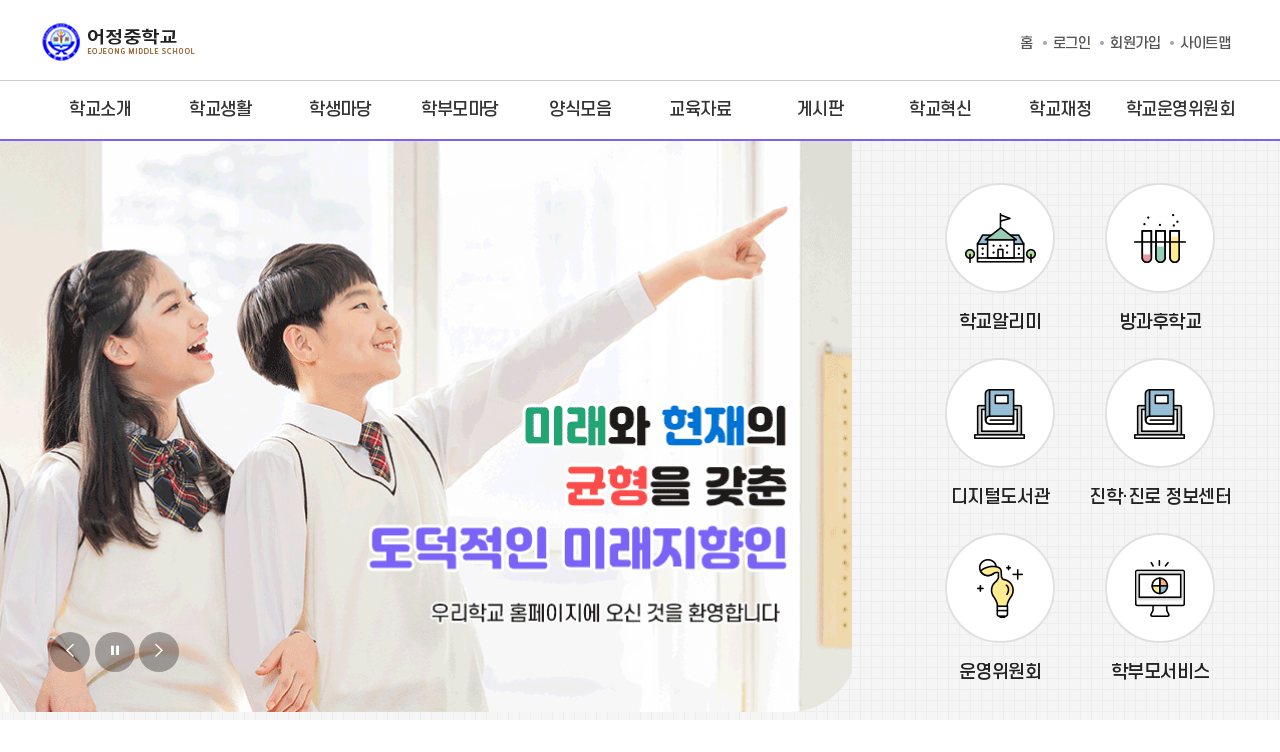

--- FILE ---
content_type: text/html;charset=UTF-8
request_url: https://eojeong-m.goeyi.kr/eojeong-m/main.do
body_size: 82417
content:



<!--templateType 값 수정 -->

<!--//templateType 값 수정 -->
<!doctype html>
<html lang="ko">
	<head>
		<meta charset="utf-8">
		<meta http-equiv="X-UA-Compatible" content="IE=edge">
		<meta name="viewport" content="width=device-width, initial-scale=1.0">
		<meta property="og:title" content="어정중학교">
		<!-- <meta property="og:image" content=""> -->
		<meta property="og:description" content="어정중학교 홈페이지에 오신 것을 환영합니다.">
		<meta name="description" lang="ko" content="어정중학교 홈페이지에 오신 것을 환영합니다.">
		<title>어정중학교</title>
		<!-- css -->
		<link rel="stylesheet" href="/00_common/css/basic.css" media="all">
		<link rel="stylesheet" href="/00_common/css/template/T0018_layout.css" media="all">
		
		<link rel="stylesheet" href="/00_common/css/template/T0018.css" media="all">
		<link rel="stylesheet" href="/00_common/css/template/T0018_widget.css" media="all">
		
		<link rel="stylesheet" href="/css/web/eojeong-m/main_cnt.css" media="all">
		<link rel="stylesheet" href="/css/web/eojeong-m/layout_cnt.css" media="all">
		<!-- //css -->
		<!-- js -->
		<script src="/00_common/js/jquery.min.js"></script>
		<script src="/00_common/js/jquery.bxslider.js"></script>
		<script src="/00_common/js/common.js"></script>
		<script src="/00_common/js/slick.min.js"></script>  
    	<script src="/00_common/js/con_com.js"></script>
		
		<script src="/js/template/T0018/main.js"></script>
		<!-- //js -->

		<!-- 위젯 002  -->
	    <script type="text/javascript" src="/js/common.js"></script> <!-- 팝업  -->
	    <link rel="stylesheet" href="/css/com/jquery/jquery-ui.min.css"/> <!-- 팝업  -->
	    <script type="text/javascript" src="/js/jquery-ui.min.js"></script> <!-- 팝업  -->
	    <script type="text/javascript" src="/js/jquery.form.min.js"></script><!-- ajaxSubmit function 사용-->
	    <script type="text/javascript" src="/js/jquery.bpopup.min.js"></script><!-- .bPopup({}) function 사용 -->
	    <!-- //위젯 002  -->
	    
	    <!-- 개발자 추가 -->
	    <script type="text/javascript" src="/js/co/js_developer.js"></script><!-- 개발자 js -->
	    <!-- //개발자 추가 -->
	</head>
	<body>
		<!-- 바로가기 -->
		<div id="skipArea">
			<a href="#container">본문으로 바로가기</a><a href="#gnb">메인메뉴 바로가기</a>
		</div>
		<!-- //바로가기 -->

		<!-- 팝업 자세히보기 -->
		




<!-- 상단팝업 자세히 보기 -->

<!-- // 상단팝업 자세히 보기 -->


<!-- 일반팝업 -->

<!-- //팝업 자세히 보기 -->

<script>
// 팝업 창 타입 띄우기
$(document).ready(function() {
	
	
  	normalPopupKeyupEvent = function(e){
		if(e.keyCode == 13){
			var normalPopup = $(".normalPopup:visible .ui-widget-content");
			$(this).css("display","none");
			$("a[href='#container']").focus();
		} else if (e.keyCode == 27){
			var normalPopup = $(".normalPopup:visible .ui-widget-content");
			$("a[href='#container']").focus();
		}
	}
	var el = document.querySelector(".normalPopup");
	if(el){
		document.querySelector(".normalPopup .ui-dialog-titlebar-close").addEventListener("keyup",normalPopupKeyupEvent);
		document.querySelector(".normalPopup").addEventListener("keydown",normalPopupKeyupEvent);
	}
});
</script>
		<!-- //팝업 자세히보기  -->

		<div id="wrap" class="openPop"> <!--[D] 팝업이 있을때 #wrap에 클래스 openPop 추가-->
			<!-- [P] 메인페이지인 경우에만 생성되는 조건식 -->
			<!-- 상단팝업 -->
			


			<!-- 템플릿-메인 미리보기 외 홈페이지  -->
			
				
			
			
			<!-- 템플릿-메인 미리보기  -->
			

			<!-- //상단팝업 -->
			<!-- 헤더-->
			





	
	
	
			<header id="header">
				<!-- web -->
				<div id="web">
					<div class="top container">
						<h1>
							<a href="/eojeong-m/main.do">
								<!--LST-->
						<img src="/upload/eojeong-m/logo/img_82ae2bd5-d2af-4a87-a5bf-32fe42aabb3d1669102507206.png" alt="어정중학교">
								<!--LED-->
							</a>
						</h1>
						<ul class="top_menu">
							
							













							<!-- 국공유 디비 처리 -->
							
							
							<!-- //국공유 디비 END -->	
									
							<!-- [담당자알림] sysId가 교육지원청, 샘플페이지 일경우에만 처리 -->
							
							<li><a href="/eojeong-m/main.do">홈</a></li>
							
							
								
									
										
										
											<li><a href="/eojeong-m/lo/login/loginTotalPage.do"  title="로그인">로그인</a></li>
										
									
										
											
												
												
													<li><a href="https://www.goeyi.kr/goeyi/sb/sbscrb/insertSbscrbInfo01.do?sbscrbCtx=eojeong-m" id="insertSbscrb" title="회원가입">회원가입</a></li>
												
												
											
										
								
								
							
							
							<li><a href="/eojeong-m/sitemap.do">사이트맵</a></li>
							
								
							
							

						</ul>
						<!--<div class="box_search_0">
							<form name="searchForm" id="searchForm" method="POST" target="_blank">
								<input type="text" placeholder="검색어를 입력해주세요" name="qt" id="total_search" title="검색어를 입력해주세요">
								<input type="hidden" id="sysId" name="sysId" value="eojeong-m">
								<button type="button" onClick="javascript:goSearchForm();"><i class="xi-search" aria-hidden="true"></i></button>
							</form>
						</div>-->
					</div>

					<!-- NAV : fullDown / oneDown / oneFull -->
					<div id="nav" class="oneDown">
						<div id="blind"></div>
						<div id="gnb">
							<!--  depWidth : 1차 depth width 자동계산-->
							<!--START-->
							
							<div class="depth01 depWidth">
								<ul>
									<li><a href="/eojeong-m/na/ntt/selectNttList.do?mi=4027&bbsId=2073"  ><span>학교소개</span></a>
										<div class="depth02">
										<ul>
											<li><a href="/eojeong-m/cm/cntnts/cntntsView.do?mi=3854&cntntsId=825"  ><span>교직원 인사말</span></a></li>
											<li><a href="/eojeong-m/cm/cntnts/cntntsView.do?mi=3863&cntntsId=826"  ><span>학교연혁</span></a></li>
											<li><a href="/eojeong-m/cm/cntnts/cntntsView.do?mi=3868&cntntsId=829"  ><span>학교상징</span></a></li>
											<li><a href="/eojeong-m/cm/cntnts/cntntsView.do?mi=3871&cntntsId=832"  ><span>교가</span></a></li>
											<li><a href="/eojeong-m/cm/cntnts/cntntsView.do?mi=3901&cntntsId=847"  ><span>학교현황</span></a></li>
											<li><a href="/eojeong-m/cm/cntnts/cntntsView.do?mi=3905&cntntsId=850"  ><span>교육목표</span></a></li>
											<li><a href="/eojeong-m/cm/cntnts/cntntsView.do?mi=3907&cntntsId=852"  ><span>특색사업</span></a></li>
											<li><a href="/eojeong-m/cm/cntnts/cntntsView.do?mi=3978&cntntsId=862"  ><span>교직원소개</span></a></li>
											<li><a href="/eojeong-m/lm/location/locationMapView.do?mi=3982"  ><span>오시는길</span></a></li>
										</ul>
										</div>
									</li>
									<li><a href="/eojeong-m/na/ntt/selectNttList.do?mi=3998&bbsId=2056"  ><span>학교생활</span></a>
										<div class="depth02">
										<ul>
											<li><a href="#?mi=3993"  ><span>공지사항</span></a></li>
											<li><a href="/eojeong-m/ps/schdul/selectSchdulMainList.do?mi=4009"  ><span>학사일정</span></a></li>
											<li><a href="/eojeong-m/na/ntt/selectNttList.do?mi=21776&bbsId=2056"  ><span>일과운영표</span></a></li>
											<li><a href="/eojeong-m/na/ntt/selectNttList.do?mi=4012&bbsId=2064"  ><span>학교규정</span></a></li>
											<li><a href="/eojeong-m/na/ntt/selectNttList.do?mi=4022&bbsId=2070"  ><span>교육과정</span></a></li>
											<li><a href="/eojeong-m/na/ntt/selectNttList.do?mi=4027&bbsId=2073"  ><span>학교앨범</span></a></li>
											<li><a id="4034" href="#?mi=4034"  ><span>학교급식</span></a>
												<div class="depth03">
												<ul>
													<li><a href="/eojeong-m/ad/fm/foodmenu/selectFoodMenuView.do?mi=4045"  ><span>학교급식메뉴</span></a></li>
													<li><a href="/eojeong-m/na/ntt/selectNttList.do?mi=4054&bbsId=2091"  ><span>학교급식 공지사항</span></a></li>
													<li><a href="/eojeong-m/na/ntt/selectNttList.do?mi=4061&bbsId=2096"  ><span>학교급식Q&amp;A</span></a></li>
												</ul>
												</div>
											</li>
											<li><a href="/eojeong-m/na/ntt/selectNttList.do?mi=4074&bbsId=2101"  ><span>도서관</span></a></li>
											<li><a href="/eojeong-m/na/ntt/selectNttList.do?mi=4081&bbsId=2108"  ><span>wee클래스</span></a></li>
											<li><a href="/eojeong-m/presnatn/selectPresnatnHmpgList.do?mi=21434"  ><span>반배정 결과조회</span></a></li>
										</ul>
										</div>
									</li>
									<li><a href="/eojeong-m/na/ntt/selectNttList.do?mi=4103&bbsId=2118"  ><span>학생마당</span></a>
										<div class="depth02">
										<ul>
											<li><a href="/eojeong-m/na/ntt/selectNttList.do?mi=4103&bbsId=2118"  ><span>학생자치회</span></a></li>
											<li><a href="/eojeong-m/na/ntt/selectNttList.do?mi=4113&bbsId=2124"  ><span>봉사활동안내</span></a></li>
											<li><a href="/eojeong-m/na/ntt/selectNttList.do?mi=4118&bbsId=2129"  ><span>체험학습안내</span></a></li>
											<li><a href="/eojeong-m/na/ntt/selectNttList.do?mi=4126&bbsId=2133"  ><span>행사/대회안내</span></a></li>
											<li><a href="/eojeong-m/na/ntt/selectNttList.do?mi=4133&bbsId=2138"  ><span>학교폭력신고함</span></a></li>
										</ul>
										</div>
									</li>
									<li><a href="/eojeong-m/na/ntt/selectNttList.do?mi=4166&bbsId=2159"  ><span>학부모마당</span></a>
										<div class="depth02">
										<ul>
											<li><a href="/eojeong-m/na/ntt/selectNttList.do?mi=4166&bbsId=2159"  ><span>가정통신문</span></a></li>
											<li><a href="/eojeong-m/na/ntt/selectNttList.do?mi=22308&bbsId=14044"  ><span>가정통신문(교육청)</span></a></li>
											<li><a href="/eojeong-m/na/ntt/selectNttList.do?mi=4176&bbsId=2165"  ><span>학부모회</span></a></li>
											<li><a href="/eojeong-m/na/ntt/selectNttList.do?mi=4180&bbsId=2169"  ><span>묻고답하기</span></a></li>
											<li><a href="https://more.goe.go.kr/hakbumo/index.do"   rel="noopener noreferrer" target="_blank" title="새창열림" ><span>학부모참여지원센터</span></a></li>
										</ul>
										</div>
									</li>
									<li><a href="/eojeong-m/na/ntt/selectNttList.do?mi=4233&bbsId=2187"  ><span>양식모음</span></a>
										<div class="depth02">
										<ul>
											<li><a href="/eojeong-m/na/ntt/selectNttList.do?mi=4233&bbsId=2187"  ><span>양식모음</span></a></li>
										</ul>
										</div>
									</li>
									<li><a href="/eojeong-m/na/ntt/selectNttList.do?mi=4249&bbsId=2218"  ><span>교육자료</span></a>
										<div class="depth02">
										<ul>
											<li><a href="/eojeong-m/na/ntt/selectNttList.do?mi=4249&bbsId=2218"  ><span>평가일정안내</span></a></li>
											<li><a href="/eojeong-m/na/ntt/selectNttList.do?mi=4254&bbsId=2223"  ><span>진로진학안내</span></a></li>
											<li><a href="/eojeong-m/na/ntt/selectNttList.do?mi=4259&bbsId=2226"  ><span>정보윤리교육</span></a></li>
											<li><a href="/eojeong-m/na/ntt/selectNttList.do?mi=4262&bbsId=2228"  ><span>학습자료실</span></a></li>
											<li><a href="/eojeong-m/na/ntt/selectNttList.do?mi=4264&bbsId=2230"  ><span>계기교육</span></a></li>
											<li><a href="/eojeong-m/na/ntt/selectNttList.do?mi=4265&bbsId=2231"  ><span>안전교육</span></a></li>
											<li><a href="/eojeong-m/na/ntt/selectNttList.do?mi=4267&bbsId=2232"  ><span>보건교육</span></a></li>
											<li><a id="4269" href="#?mi=4269"  ><span>교직원자료</span></a>
												<div class="depth03">
												<ul>
													<li><a href="/eojeong-m/na/ntt/selectNttList.do?mi=4271&bbsId=2233"  ><span>교직원 게시판</span></a></li>
													<li><a href="/eojeong-m/na/ntt/selectNttList.do?mi=4273&bbsId=2235"  ><span>온라인 클래스 운영</span></a></li>
												</ul>
												</div>
											</li>
										</ul>
										</div>
									</li>
									<li><a href="/eojeong-m/na/ntt/selectNttList.do?mi=4277&bbsId=2237"  ><span>게시판</span></a>
										<div class="depth02">
										<ul>
											<li><a href="/eojeong-m/na/ntt/selectNttList.do?mi=4277&bbsId=2237"  ><span>방과후학교</span></a></li>
											<li><a id="4279" href="#?mi=4279"  ><span>학교시설개방</span></a>
												<div class="depth03">
												<ul>
													<li><a href="/eojeong-m/na/ntt/selectNttList.do?mi=4280&bbsId=2238"  ><span>이용안내</span></a></li>
													<li><a href="/eojeong-m/na/ntt/selectNttList.do?mi=21552&bbsId=13524"  ><span>시설 개방 신청</span></a></li>
													<li><a href="/eojeong-m/na/ntt/selectNttList.do?mi=21553&bbsId=13525"  ><span>시설 개방 현황</span></a></li>
												</ul>
												</div>
											</li>
											<li><a id="4281" href="#?mi=4281"  ><span>민원안내</span></a>
												<div class="depth03">
												<ul>
													<li><a href="/eojeong-m/na/ntt/selectNttList.do?mi=4282&bbsId=2239"  ><span>제증명민원안내</span></a></li>
												</ul>
												</div>
											</li>
											<li><a href="https://www.simpan.go.kr/nsph/index.do"   rel="noopener noreferrer" target="_blank" title="새창열림" ><span>행정심판</span></a></li>
										</ul>
										</div>
									</li>
									<li><a href="/eojeong-m/na/ntt/selectNttList.do?mi=4304&bbsId=2242"  ><span>학교혁신</span></a>
										<div class="depth02">
										<ul>
											<li><a href="/eojeong-m/na/ntt/selectNttList.do?mi=4304&bbsId=2242"  ><span>학교혁신</span></a></li>
										</ul>
										</div>
									</li>
									<li><a href="/eojeong-m/na/ntt/selectNttList.do?mi=4308&bbsId=2245"  ><span>학교재정</span></a>
										<div class="depth02">
										<ul>
											<li><a href="/eojeong-m/na/ntt/selectNttList.do?mi=4308&bbsId=2245"  ><span>예결산현황</span></a></li>
											<li><a href="/eojeong-m/na/ntt/selectNttList.do?mi=4309&bbsId=2246"  ><span>신용카드(현금)사용내역</span></a></li>
											<li><a id="4310" href="#?mi=4310"  ><span>업무추진비</span></a>
												<div class="depth03">
												<ul>
													<li><a href="/eojeong-m/na/ntt/selectNttList.do?mi=4311&bbsId=2247"  ><span>업무추진비집행내역</span></a></li>
												</ul>
												</div>
											</li>
											<li><a id="4313" href="#?mi=4313"  ><span>물품 및 공사계획</span></a>
												<div class="depth03">
												<ul>
													<li><a href="/eojeong-m/na/ntt/selectNttList.do?mi=4315&bbsId=2248"  ><span>수의계약내역</span></a></li>
													<li><a href="/eojeong-m/na/ntt/selectNttList.do?mi=4316&bbsId=10201"  ><span>입찰공고</span></a></li>
													<li><a href="/eojeong-m/na/ntt/selectNttList.do?mi=4319&bbsId=2249"  ><span>입찰결과</span></a></li>
												</ul>
												</div>
											</li>
											<li><a id="4321" href="#?mi=4321"  ><span>수익자부담경비</span></a>
												<div class="depth03">
												<ul>
													<li><a href="/eojeong-m/na/ntt/selectNttList.do?mi=4324&bbsId=2250"  ><span>체험학습/수학여행</span></a></li>
													<li><a href="/eojeong-m/na/ntt/selectNttList.do?mi=4328&bbsId=2251"  ><span>수련회선정</span></a></li>
												</ul>
												</div>
											</li>
											<li><a href="/eojeong-m/na/ntt/selectNttList.do?mi=4331&bbsId=2252"  ><span>감사결과</span></a></li>
											<li><a href="/eojeong-m/na/ntt/selectNttList.do?mi=4333&bbsId=2253"  ><span>발전기금</span></a></li>
										</ul>
										</div>
									</li>
									<li><a href="/eojeong-m/na/ntt/selectNttList.do?mi=4337&bbsId=2254"  ><span>학교운영위원회</span></a>
										<div class="depth02">
										<ul>
											<li><a href="/eojeong-m/na/ntt/selectNttList.do?mi=4337&bbsId=2254"  ><span>운영규정</span></a></li>
											<li><a href="/eojeong-m/na/ntt/selectNttList.do?mi=4339&bbsId=2256"  ><span>구성현황</span></a></li>
											<li><a href="/eojeong-m/na/ntt/selectNttList.do?mi=4341&bbsId=2258"  ><span>운영내용</span></a></li>
											<li><a href="https://more.goe.go.kr/hakbumo/index.do"   rel="noopener noreferrer" target="_blank" title="새창열림" ><span>학교운영위원회 홈페이지</span></a></li>
										</ul>
										</div>
									</li>
								</ul>
							</div>
							<!--END-->
						</div>
					</div>
					<!-- //NAV : fullDown / oneDown / oneFull -->
				</div>
				<!-- tablet, moblie -->
				<div id="tablet">
					<div id="tabletHeader">
						<div id="tabletLogo">
							<a href="/eojeong-m/main.do">
								<!--LST-->
						<img src="/upload/eojeong-m/logo/img_82ae2bd5-d2af-4a87-a5bf-32fe42aabb3d1669102507206.png" alt="어정중학교">
								<!--LED-->
							</a>
						</div>
					</div>
					<div id="tabletGnb">
						<div id="menuOpen"><a href="#"><i class="xi-bars" arai-hidden="true"></i><span class="hid">모바일메뉴 열기</span></a></div>
					</div>
					<!-- 태블릿 검색 -->
					<!--<div id="tabletSearch">
						<div id="searchOpen"><a href="#"><i class="xi-search" arai-hidden="true"></i><span class="hid">검색열기</span></a></div>
					</div>
					<div id="mSearch">
						<form name="searchFrm" id="searchFrm" method="POST">
							<div class="con">
								<p>
									<input type="text" id="mTotal_search" name="searchText" class="inputText" title="통합 검색어">
									<button type="button" class="btnSearch" onClick="javascript:goMSearchForm();"><i class="xi-search" aria-hidden="true"></i></button>
								</p>
								<button type="button" class="btnSearchClose"><i class="xi-close"></i><span class="hid">모바일 통합검색 닫기</span></button>
							</div>
						</form>
					</div>-->
					<!-- 태블릿 검색 -->
					<div id="mNavi">
						<div id="mtitle"><a href="#">메뉴닫기</a></div>
						<nav id="mgnb">
							<div class="snb">
								<ul>
									
									









									<!-- 국공유 디비 처리 -->
									
									<!-- //국공유 디비 END -->		
									
									<!-- [담당자알림] sysId가 교육지원청, 샘플페이지 일경우에만 처리 -->
									
									<li><a href="/eojeong-m/main.do">홈</a></li>
									
										
											
												
												
													<li><a href="/eojeong-m/lo/login/loginTotalPage.do"  title="로그인">로그인</a></li>
												
											
											
												
													<li><a href="https://www.goeyi.kr/goeyi/sb/sbscrb/insertSbscrbInfo01.do?sbscrbCtx=eojeong-m" id="insertSbscrb2" title="회원가입">회원가입</a></li>
												
												
											
										
										
									
									
									<li><a href="/eojeong-m/sitemap.do">사이트맵</a></li>
									
									

								</ul>
							</div>
							<!--M_START-->
					<ul>
						<li><a class='dep' href="/eojeong-m/na/ntt/selectNttList.do?mi=4027&bbsId=2073"  >학교소개</a>
							<ul>
								<li><a class='dep2' href="/eojeong-m/cm/cntnts/cntntsView.do?mi=3854&cntntsId=825"  >교직원 인사말</a></li>
								<li><a class='dep2' href="/eojeong-m/cm/cntnts/cntntsView.do?mi=3863&cntntsId=826"  >학교연혁</a></li>
								<li><a class='dep2' href="/eojeong-m/cm/cntnts/cntntsView.do?mi=3868&cntntsId=829"  >학교상징</a></li>
								<li><a class='dep2' href="/eojeong-m/cm/cntnts/cntntsView.do?mi=3871&cntntsId=832"  >교가</a></li>
								<li><a class='dep2' href="/eojeong-m/cm/cntnts/cntntsView.do?mi=3901&cntntsId=847"  >학교현황</a></li>
								<li><a class='dep2' href="/eojeong-m/cm/cntnts/cntntsView.do?mi=3905&cntntsId=850"  >교육목표</a></li>
								<li><a class='dep2' href="/eojeong-m/cm/cntnts/cntntsView.do?mi=3907&cntntsId=852"  >특색사업</a></li>
								<li><a class='dep2' href="/eojeong-m/cm/cntnts/cntntsView.do?mi=3978&cntntsId=862"  >교직원소개</a></li>
								<li><a class='dep2' href="/eojeong-m/lm/location/locationMapView.do?mi=3982"  >오시는길</a></li>
							</ul>
						</li>
						<li><a class='dep' href="/eojeong-m/na/ntt/selectNttList.do?mi=3998&bbsId=2056"  >학교생활</a>
							<ul>
								<li><a class='dep2' href="#?mi=3993"  >공지사항</a></li>
								<li><a class='dep2' href="/eojeong-m/ps/schdul/selectSchdulMainList.do?mi=4009"  >학사일정</a></li>
								<li><a class='dep2' href="/eojeong-m/na/ntt/selectNttList.do?mi=21776&bbsId=2056"  >일과운영표</a></li>
								<li><a class='dep2' href="/eojeong-m/na/ntt/selectNttList.do?mi=4012&bbsId=2064"  >학교규정</a></li>
								<li><a class='dep2' href="/eojeong-m/na/ntt/selectNttList.do?mi=4022&bbsId=2070"  >교육과정</a></li>
								<li><a class='dep2' href="/eojeong-m/na/ntt/selectNttList.do?mi=4027&bbsId=2073"  >학교앨범</a></li>
								<li><a class='dep2' href="/eojeong-m/ad/fm/foodmenu/selectFoodMenuView.do?mi=4045"  >학교급식</a>
									<ul>
										<li><a href="/eojeong-m/ad/fm/foodmenu/selectFoodMenuView.do?mi=4045"  >학교급식메뉴</a></li>
										<li><a href="/eojeong-m/na/ntt/selectNttList.do?mi=4054&bbsId=2091"  >학교급식 공지사항</a></li>
										<li><a href="/eojeong-m/na/ntt/selectNttList.do?mi=4061&bbsId=2096"  >학교급식Q&amp;A</a></li>
									</ul>
								</li>
								<li><a class='dep2' href="/eojeong-m/na/ntt/selectNttList.do?mi=4074&bbsId=2101"  >도서관</a></li>
								<li><a class='dep2' href="/eojeong-m/na/ntt/selectNttList.do?mi=4081&bbsId=2108"  >wee클래스</a></li>
								<li><a class='dep2' href="/eojeong-m/presnatn/selectPresnatnHmpgList.do?mi=21434"  >반배정 결과조회</a></li>
							</ul>
						</li>
						<li><a class='dep' href="/eojeong-m/na/ntt/selectNttList.do?mi=4103&bbsId=2118"  >학생마당</a>
							<ul>
								<li><a class='dep2' href="/eojeong-m/na/ntt/selectNttList.do?mi=4103&bbsId=2118"  >학생자치회</a></li>
								<li><a class='dep2' href="/eojeong-m/na/ntt/selectNttList.do?mi=4113&bbsId=2124"  >봉사활동안내</a></li>
								<li><a class='dep2' href="/eojeong-m/na/ntt/selectNttList.do?mi=4118&bbsId=2129"  >체험학습안내</a></li>
								<li><a class='dep2' href="/eojeong-m/na/ntt/selectNttList.do?mi=4126&bbsId=2133"  >행사/대회안내</a></li>
								<li><a class='dep2' href="/eojeong-m/na/ntt/selectNttList.do?mi=4133&bbsId=2138"  >학교폭력신고함</a></li>
							</ul>
						</li>
						<li><a class='dep' href="/eojeong-m/na/ntt/selectNttList.do?mi=4166&bbsId=2159"  >학부모마당</a>
							<ul>
								<li><a class='dep2' href="/eojeong-m/na/ntt/selectNttList.do?mi=4166&bbsId=2159"  >가정통신문</a></li>
								<li><a class='dep2' href="/eojeong-m/na/ntt/selectNttList.do?mi=22308&bbsId=14044"  >가정통신문(교육청)</a></li>
								<li><a class='dep2' href="/eojeong-m/na/ntt/selectNttList.do?mi=4176&bbsId=2165"  >학부모회</a></li>
								<li><a class='dep2' href="/eojeong-m/na/ntt/selectNttList.do?mi=4180&bbsId=2169"  >묻고답하기</a></li>
								<li><a class='dep2' href="https://more.goe.go.kr/hakbumo/index.do"   rel="noopener noreferrer" target="_blank" title="새창열림" >학부모참여지원센터</a></li>
							</ul>
						</li>
						<li><a class='dep' href="/eojeong-m/na/ntt/selectNttList.do?mi=4233&bbsId=2187"  >양식모음</a>
							<ul>
								<li><a class='dep2' href="/eojeong-m/na/ntt/selectNttList.do?mi=4233&bbsId=2187"  >양식모음</a></li>
							</ul>
						</li>
						<li><a class='dep' href="/eojeong-m/na/ntt/selectNttList.do?mi=4249&bbsId=2218"  >교육자료</a>
							<ul>
								<li><a class='dep2' href="/eojeong-m/na/ntt/selectNttList.do?mi=4249&bbsId=2218"  >평가일정안내</a></li>
								<li><a class='dep2' href="/eojeong-m/na/ntt/selectNttList.do?mi=4254&bbsId=2223"  >진로진학안내</a></li>
								<li><a class='dep2' href="/eojeong-m/na/ntt/selectNttList.do?mi=4259&bbsId=2226"  >정보윤리교육</a></li>
								<li><a class='dep2' href="/eojeong-m/na/ntt/selectNttList.do?mi=4262&bbsId=2228"  >학습자료실</a></li>
								<li><a class='dep2' href="/eojeong-m/na/ntt/selectNttList.do?mi=4264&bbsId=2230"  >계기교육</a></li>
								<li><a class='dep2' href="/eojeong-m/na/ntt/selectNttList.do?mi=4265&bbsId=2231"  >안전교육</a></li>
								<li><a class='dep2' href="/eojeong-m/na/ntt/selectNttList.do?mi=4267&bbsId=2232"  >보건교육</a></li>
								<li><a class='dep2' href="/eojeong-m/na/ntt/selectNttList.do?mi=4271&bbsId=2233"  >교직원자료</a>
									<ul>
										<li><a href="/eojeong-m/na/ntt/selectNttList.do?mi=4271&bbsId=2233"  >교직원 게시판</a></li>
										<li><a href="/eojeong-m/na/ntt/selectNttList.do?mi=4273&bbsId=2235"  >온라인 클래스 운영</a></li>
									</ul>
								</li>
							</ul>
						</li>
						<li><a class='dep' href="/eojeong-m/na/ntt/selectNttList.do?mi=4277&bbsId=2237"  >게시판</a>
							<ul>
								<li><a class='dep2' href="/eojeong-m/na/ntt/selectNttList.do?mi=4277&bbsId=2237"  >방과후학교</a></li>
								<li><a class='dep2' href="/eojeong-m/na/ntt/selectNttList.do?mi=4280&bbsId=2238"  >학교시설개방</a>
									<ul>
										<li><a href="/eojeong-m/na/ntt/selectNttList.do?mi=4280&bbsId=2238"  >이용안내</a></li>
										<li><a href="/eojeong-m/na/ntt/selectNttList.do?mi=21552&bbsId=13524"  >시설 개방 신청</a></li>
										<li><a href="/eojeong-m/na/ntt/selectNttList.do?mi=21553&bbsId=13525"  >시설 개방 현황</a></li>
									</ul>
								</li>
								<li><a class='dep2' href="/eojeong-m/na/ntt/selectNttList.do?mi=4282&bbsId=2239"  >민원안내</a>
									<ul>
										<li><a href="/eojeong-m/na/ntt/selectNttList.do?mi=4282&bbsId=2239"  >제증명민원안내</a></li>
									</ul>
								</li>
								<li><a class='dep2' href="https://www.simpan.go.kr/nsph/index.do"   rel="noopener noreferrer" target="_blank" title="새창열림" >행정심판</a></li>
							</ul>
						</li>
						<li><a class='dep' href="/eojeong-m/na/ntt/selectNttList.do?mi=4304&bbsId=2242"  >학교혁신</a>
							<ul>
								<li><a class='dep2' href="/eojeong-m/na/ntt/selectNttList.do?mi=4304&bbsId=2242"  >학교혁신</a></li>
							</ul>
						</li>
						<li><a class='dep' href="/eojeong-m/na/ntt/selectNttList.do?mi=4308&bbsId=2245"  >학교재정</a>
							<ul>
								<li><a class='dep2' href="/eojeong-m/na/ntt/selectNttList.do?mi=4308&bbsId=2245"  >예결산현황</a></li>
								<li><a class='dep2' href="/eojeong-m/na/ntt/selectNttList.do?mi=4309&bbsId=2246"  >신용카드(현금)사용내역</a></li>
								<li><a class='dep2' href="/eojeong-m/na/ntt/selectNttList.do?mi=4311&bbsId=2247"  >업무추진비</a>
									<ul>
										<li><a href="/eojeong-m/na/ntt/selectNttList.do?mi=4311&bbsId=2247"  >업무추진비집행내역</a></li>
									</ul>
								</li>
								<li><a class='dep2' href="/eojeong-m/na/ntt/selectNttList.do?mi=4315&bbsId=2248"  >물품 및 공사계획</a>
									<ul>
										<li><a href="/eojeong-m/na/ntt/selectNttList.do?mi=4315&bbsId=2248"  >수의계약내역</a></li>
										<li><a href="/eojeong-m/na/ntt/selectNttList.do?mi=4316&bbsId=10201"  >입찰공고</a></li>
										<li><a href="/eojeong-m/na/ntt/selectNttList.do?mi=4319&bbsId=2249"  >입찰결과</a></li>
									</ul>
								</li>
								<li><a class='dep2' href="/eojeong-m/na/ntt/selectNttList.do?mi=4324&bbsId=2250"  >수익자부담경비</a>
									<ul>
										<li><a href="/eojeong-m/na/ntt/selectNttList.do?mi=4324&bbsId=2250"  >체험학습/수학여행</a></li>
										<li><a href="/eojeong-m/na/ntt/selectNttList.do?mi=4328&bbsId=2251"  >수련회선정</a></li>
									</ul>
								</li>
								<li><a class='dep2' href="/eojeong-m/na/ntt/selectNttList.do?mi=4331&bbsId=2252"  >감사결과</a></li>
								<li><a class='dep2' href="/eojeong-m/na/ntt/selectNttList.do?mi=4333&bbsId=2253"  >발전기금</a></li>
							</ul>
						</li>
						<li><a class='dep' href="/eojeong-m/na/ntt/selectNttList.do?mi=4337&bbsId=2254"  >학교운영위원회</a>
							<ul>
								<li><a class='dep2' href="/eojeong-m/na/ntt/selectNttList.do?mi=4337&bbsId=2254"  >운영규정</a></li>
								<li><a class='dep2' href="/eojeong-m/na/ntt/selectNttList.do?mi=4339&bbsId=2256"  >구성현황</a></li>
								<li><a class='dep2' href="/eojeong-m/na/ntt/selectNttList.do?mi=4341&bbsId=2258"  >운영내용</a></li>
								<li><a class='dep2' href="https://more.goe.go.kr/hakbumo/index.do"   rel="noopener noreferrer" target="_blank" title="새창열림" >학교운영위원회 홈페이지</a></li>
							</ul>
						</li>
					</ul>
							<!--M_END-->
						</nav>
					</div>
				</div>
				<!-- //tablet -->
				
			</header>


			<!-- //헤더 -->
			<!-- container -->
			<div id="container">
				




		<div class="MC_wrap1"> 
			<div class="container">
				<div class="MC_box1 widgEdit" data-id="10" data-ty="MAINIMG">
					<!-- 메인비주얼 -->
					<div class="MVisual0018 visual">
						<div class="slider" id="visualSlide">
							
							
								
									<p class="item"><img src="/upload/eojeong-m/widg/img_d9d8e961-f323-4c7b-bb35-0533641b8be31743732338318.png" alt="메인 이미지"></p>
								
							
						</div>
						<div class="control">
							<a href="" class="prev"><span class="hid">비주얼 이전</span><i class="xi-angle-left" aria-hidden="true"></i></a>
							<a href="" class="stop"><span class="hid">비주얼 정지</span><i class="xi-pause" aria-hidden="true"></i></a>
							<a href="" class="play"><span class="hid">비주얼 재생</span><i class="xi-play" aria-hidden="true"></i></a>
							<a href="" class="next"><span class="hid">비주얼 다음</span><i class="xi-angle-right" aria-hidden="true"></i></a>
						</div>
					</div>
					<!-- //메인비주얼 -->
				</div>  
				
				<div class="MC_box2 widgEdit" data-id="20" data-ty="BANNER" data-tab="6">
					<!-- 바로가기 -->
					<div class="M_link0018">
						<h2 class="hid">바로가기</h2>
						<ul>
							<li>
								<a href="">
									<span class="img"><img src="/images/web/eojeong-m/main/0018_ico01_link01.png" alt=""></span>
									<p>학교알리미</p>
								</a>
							</li>
							<li>
								<a href="">
									<span class="img"><img src="/images/web/eojeong-m/main/0018_ico01_link02.png" alt=""></span>
									<p>방과후학교</p>
								</a>
							</li>
							<li>
								<a href="">
									<span class="img"><img src="/images/web/eojeong-m/main/0018_ico01_link03.png" alt=""></span>
									<p>사이버도서관</p>
								</a>
							</li>
							<li>
								<a href="">
									<span class="img"><img src="/images/web/eojeong-m/main/0018_ico01_link04.png" alt=""></span>
									<p>학습자료실</p>
								</a>
							</li> 
							<li>
								<a href="">
									<span class="img"><img src="/images/web/eojeong-m/main/0018_ico01_link05.png" alt=""></span>
									<p>운영위원회</p>
								</a>
							</li> 
							<li>
								<a href="">
									<span class="img"><img src="/images/web/eojeong-m/main/0018_ico01_link06.png" alt=""></span>
									<p>정보공개</p>
								</a>
							</li>
						</ul>
					</div>
					<!-- //바로가기 -->
				</div> 

				<div class="MC_box3 widgEdit" data-id="60" data-ty="SCHDUL">
					<input type="hidden" id="sYear" value="2026"/>
					<input type="hidden" id="sMonth" value="1"/>	
					<!-- 캘린더 -->
					<div class="pop_schedule0018">
						<h2 class="heading">행사일정</h2>
						<div class="sche_wrap"> 
							<p class="month">
								<span class="date"><strong>2022<em>02</em></strong></span>
								<a href="javascript:" class="prev" onclick="setCalenDar('preM')"><span class="hid">이전달</span><i class="xi-arrow-left" aria-hidden="true"></i></a>
								<a href="javascript:" class="next" onclick="setCalenDar('nextM')"><span class="hid">다음달</span><i class="xi-arrow-right" aria-hidden="true"></i></a>
							</p>   
							<div class="lst">
								<ul class="lst_schedule">
									<li><a href=""><span>11</span>직업체험활동 직업체험활동</a></li>
									<li><a href=""><span>14</span>소방안전교육의 날 소방안전교육의 날 소방안전교육의 날</a></li>
									<li class="sche_list_type2"><a href=""><span>15~16</span>소방안전교육의 날 소방안전교육의 날</a></li>
									<li><a href=""><span>18</span>소방안전교육의 날 소방안전교육의 날</a></li>
									<li><a href=""><span>21</span>소방안전교육의 날 소방안전교육의 날</a></li>
									<li><a href=""><span>23</span>소방안전교육의 날 소방안전교육의 날</a></li>
									<li><a href=""><span>24</span>소방안전교육의 날 소방안전교육의 날</a></li>
									<li class="no_data" style="display: none;">데이터가 없습니다.</li>
								</ul>
							</div>
						</div>
						<a href="" class="btn_more"><i class="xi-plus" aria-hidden="true"></i><em class="hid">일정 더보기</em></a> 
					</div>
					<!-- //캘린더 -->
				</div>

				<div class="MC_box4 widgEdit" data-id="70" data-ty="DIET">							
					<!-- 식단 -->
					<div class="meal_menu0018">
						<h2 class="heading">오늘의 식단</h2> 
						<div class="inner">
							<ul>
								
									
										<li class="no_data">금일 식단이 없습니다.</li>
									
									
								
								<!-- 식단 데이타가 없는경우 아래의 내용만 출력해주세요! -->
								<li class="no_data" style="display:none;">데이터가 없습니다.</li>
							</ul>
						</div>
						<a href="" class="btn_more"><i class="xi-plus" aria-hidden="true"></i><em class="hid">식단 더보기</em></a> 
					</div>
					<!-- //식단 -->
				</div>

				<div class="MC_box5 widgEdit" data-id="50" data-ty="POPUP">		
					<!-- 팝업존 -->
					<div class="pop0018 popupZone">
						<h2 class="heading">팝업존</h2>
						
							
							
								<div class="pop_img" id="popupSlide">
									<p class="item"><a href="" title="새창" target="_blank"><img src="/images/web/eojeong-m/main/img_popup01.png" alt="홈페이지를 새롭게 리뉴얼 하였습니다. 자세히보기"></a></p>
									<p class="item"><a href="" title="새창" target="_blank"><img src="/images/web/eojeong-m/main/img_popup01.png" alt="홈페이지를 새롭게 리뉴얼 하였습니다. 자세히보기"></a></p>
								</div>
								<div class="nss_pg arwShow">
									<p class="page"><strong>1</strong> / <span>7</span></p>
									<a href="" class="prev"><span class="hid">팝업존 이전</span><i class="xi-angle-left" aria-hidden="true"></i></a>
									<a href="" class="stop"><span class="hid">팝업존 정지</span><i class="xi-pause" aria-hidden="true"></i></a>
									<a href="" class="play"><span class="hid">팝업존 재생</span><i class="xi-play" aria-hidden="true"></i></a>
									<a href="" class="next"><span class="hid">팝업존 다음</span><i class="xi-angle-right" aria-hidden="true"></i></a>
									
								</div>
							
						
					</div>
					<!-- //팝업존 -->
				</div>   
			</div>
		</div> 

		<div class="MC_wrap2">
			<div class="container"> 
				<div class="MC_box6 widgEdit" data-id="30" data-ty="BBS" data-tab="3" data-ntt="5">
					<!-- 게시판 -->
					<div class="notice0018 type01 notice001801"> 
						<div class="titTab">
							<ul>
								<li><a href="#notice1" class="current"><span>공지사항공지사항공지사항공지사항</span></a></li>
								<li><a href="#notice2" class=""><span>가정통신문</span></a></li>
								<li><a href="#notice3" class=""><span>가정통신문</span></a></li>
							</ul>
						</div> 
						<div class="tabWrap">
							<div class="list_box on" id="notice1">
								<ul>
									<li class="new"><!-- 새글 li 'new' class 추가-->
										<a href="">
											<p>2022년 비공개대상정보 세부기준서</p>
											<span class="date"><i class="xi-time-o" aria-hidden="true"></i>2022.03.28</span>
										</a>
									</li>
									<li>
										<a href="">
											<p>2022년 사전정보공표 목록</p>
											<span class="date"><i class="xi-time-o" aria-hidden="true"></i>2022.03.28</span>
										</a>
									</li>
									<li>
										<a href="">
											<p>2022년 사전정보공표 목록</p>
											<span class="date"><i class="xi-time-o" aria-hidden="true"></i>2022.03.28</span>
										</a>
									</li>
									<li>
										<a href="">
											<p>2022년 사전정보공표 목록</p>
											<span class="date"><i class="xi-time-o" aria-hidden="true"></i>2022.03.28</span>
										</a>
									</li> 
									<li>
										<a href="">
											<p>2022년 사전정보공표 목록</p>
											<span class="date"><i class="xi-time-o" aria-hidden="true"></i>2022.03.28</span>
										</a>
									</li> 
									<!-- 데이타가 없는경우 아래의 내용만 출력해주세요! -->
									<li class="no_data" style="display:none">데이터가 없습니다.</li>
								</ul>
								<a href="" class="btn_more"><i class="xi-ellipsis-h" aria-hidden="true"></i><em class="hid">공지사항 더보기</em></a> 
							</div>
							
							<div class="list_box" id="notice2">
								<ul>
									<!-- 데이타가 없는경우 아래의 내용만 출력해주세요! -->
									<li class="no_data">데이터가 없습니다.</li>
								</ul>
								<a href="" class="btn_more"><i class="xi-ellipsis-h" aria-hidden="true"></i><em class="hid">가정통신문 더보기</em></a> 
							</div>

							<div class="list_box" id="notice3">
								<ul>
									<li><!-- 새글 li 'new' class 추가-->
										<a href="">
											<p>2022년 비공개대상정보 세부기준서</p>
											<span class="date"><i class="xi-time-o" aria-hidden="true"></i>2022.03.28</span>
										</a>
									</li>
									<li>
										<a href="">
											<p>2022년 사전정보공표 목록</p>
											<span class="date"><i class="xi-time-o" aria-hidden="true"></i>2022.03.28</span>
										</a>
									</li>
									<li>
										<a href="">
											<p>2022년 사전정보공표 목록</p>
											<span class="date"><i class="xi-time-o" aria-hidden="true"></i>2022.03.28</span>
										</a>
									</li>
									<li>
										<a href="">
											<p>2022년 사전정보공표 목록</p>
											<span class="date"><i class="xi-time-o" aria-hidden="true"></i>2022.03.28</span>
										</a>
									</li> 
									<li>
										<a href="">
											<p>2022년 사전정보공표 목록</p>
											<span class="date"><i class="xi-time-o" aria-hidden="true"></i>2022.03.28</span>
										</a>
									</li> 
									<!-- 데이타가 없는경우 아래의 내용만 출력해주세요! -->
									<li class="no_data" style="display:none">데이터가 없습니다.</li>
								</ul>
								<a href="" class="btn_more"><i class="xi-ellipsis-h" aria-hidden="true"></i><em class="hid">가정통신문 더보기</em></a> 
							</div>
						</div>
					</div>
					<!-- //게시판 -->
				</div>  

				<div class="MC_box7 widgEdit" data-id="31" data-ty="BBS" data-tab="3" data-ntt="5">
					<!-- 게시판 -->
					<div class="notice0018 type02 notice001802"> 
						<div class="titTab">
							<ul>
								<li><a href="#notice4" class="current"><span>자료실자료실자료실자료실자료실자료실자료실</span></a></li>
								<li><a href="#notice5" class=""><span>자유게시판</span></a></li>
								<li><a href="#notice6" class=""><span>가정통신문</span></a></li>
							</ul>
						</div> 
						<div class="tabWrap">
							<div class="list_box on" id="notice4">
								<ul>
									<li class="new"><!-- 새글 li 'new' class 추가-->
										<a href="">
											<p>2022년 사전정보공표 목록</p>
											<span class="date"><i class="xi-time-o" aria-hidden="true"></i>2022.03.28</span>
										</a>
									</li>
									<li>
										<a href="">
											<p>2022년 사전정보공표 목록</p>
											<span class="date"><i class="xi-time-o" aria-hidden="true"></i>2022.03.28</span>
										</a>
									</li>
									<li>
										<a href="">
											<p>2022년 사전정보공표 목록</p>
											<span class="date"><i class="xi-time-o" aria-hidden="true"></i>2022.03.28</span>
										</a>
									</li>
									<li>
										<a href="">
											<p>2022년 사전정보공표 목록</p>
											<span class="date"><i class="xi-time-o" aria-hidden="true"></i>2022.03.28</span>
										</a>
									</li> 
									<li>
										<a href="">
											<p>2022년 사전정보공표 목록</p>
											<span class="date"><i class="xi-time-o" aria-hidden="true"></i>2022.03.28</span>
										</a>
									</li> 
									<!-- 데이타가 없는경우 아래의 내용만 출력해주세요! -->
									<li class="no_data" style="display:none">데이터가 없습니다.</li>
								</ul>
								<a href="" class="btn_more"><i class="xi-ellipsis-h" aria-hidden="true"></i><em class="hid">자료실 더보기</em></a> 
							</div>
							
							<div class="list_box" id="notice5">
								<ul>
									<!-- 데이타가 없는경우 아래의 내용만 출력해주세요! -->
									<li class="no_data">데이터가 없습니다.</li>
								</ul>
								<a href="" class="btn_more"><i class="xi-ellipsis-h" aria-hidden="true"></i><em class="hid">자유게시판 더보기</em></a> 
							</div>

							<div class="list_box" id="notice6">
								<ul>
									<li><!-- 새글 li 'new' class 추가-->
										<a href="">
											<p>2022년 사전정보공표 목록</p>
											<span class="date"><i class="xi-time-o" aria-hidden="true"></i>2022.03.28</span>
										</a>
									</li>
									<li>
										<a href="">
											<p>2022년 사전정보공표 목록</p>
											<span class="date"><i class="xi-time-o" aria-hidden="true"></i>2022.03.28</span>
										</a>
									</li>
									<li>
										<a href="">
											<p>2022년 사전정보공표 목록</p>
											<span class="date"><i class="xi-time-o" aria-hidden="true"></i>2022.03.28</span>
										</a>
									</li>
									<li>
										<a href="">
											<p>2022년 사전정보공표 목록</p>
											<span class="date"><i class="xi-time-o" aria-hidden="true"></i>2022.03.28</span>
										</a>
									</li> 
									<li>
										<a href="">
											<p>2022년 사전정보공표 목록</p>
											<span class="date"><i class="xi-time-o" aria-hidden="true"></i>2022.03.28</span>
										</a>
									</li> 
									<!-- 데이타가 없는경우 아래의 내용만 출력해주세요! -->
									<li class="no_data" style="display:none">데이터가 없습니다.</li>
								</ul>
								<a href="" class="btn_more"><i class="xi-ellipsis-h" aria-hidden="true"></i><em class="hid">가정통신문 더보기</em></a> 
							</div>
						</div>
					</div>
					<!-- //게시판 -->
				</div>  
				
				<div class="MC_box8 widgEdit" data-id="40" data-ty="GALBBS" data-tab="1" data-ntt="4">
					<!-- 갤러리 -->
					<div class="gallery0018">
						<h2 class="heading">포토갤러리</h2>
						<div class="list_box">
							<ul>
								<li><a href="">
									<div class="img"><img src="/images/web/eojeong-m/main/0018_thumb_01.png" alt=""></div>
									<p>방과후학교 수업현장</p>
									<span class="date"><i class="xi-time-o" aria-hidden="true"></i>2022.03.28</span>
								</a></li>
								<li><a href="">
									<div class="img"><img src="/images/web/eojeong-m/main/0018_thumb_02.png" alt=""></div>  
									<p>조별과제 토론</p>
									<span class="date"><i class="xi-time-o" aria-hidden="true"></i>2022.03.28</span>
								</a></li>
								<li><a href="">
									<div class="img"><img src="/images/web/eojeong-m/main/0018_thumb_03.png" alt=""></div> 
									<p>자율학습시간</p>
									<span class="date"><i class="xi-time-o" aria-hidden="true"></i>2022.03.28</span>
								</a></li>
								<li><a href="">
									<div class="img"><img src="/images/web/eojeong-m/main/0018_thumb_04.png" alt=""></div> 
									<p>새학기 새친구 새교실</p>
									<span class="date"><i class="xi-time-o" aria-hidden="true"></i>2022.03.28</span>
								</a></li>
								<!-- 데이타가 없는경우 아래의 내용만 출력해주세요! -->
								<li class="no_data" style="display: none;"><p>데이터가 없습니다.</p></li>
							</ul>						
						</div>
						<a href="" class="btn_more"><i class="xi-plus" aria-hidden="true"></i><em class="hid">포토갤러리 더보기</em></a> 
					</div>
					<!-- //갤러리 -->
				</div>
			</div>
		</div>

		<!-- 배너존 -->
		<div class="banner_zone">
			<div class="container">
				<h2>배너모음</h2>
				<p class="btn arwShow">
					<a href="#bannerPrev" class="prev" title="배너 이전"><i class="xi-angle-left" aria-hidden="true"></i></a>
					<a href="#bannerStop" class="stop" title="배너 정지"><i class="xi-pause" aria-hidden="true"></i></a>
					<a href="#bannerStop" class="play" title="배너 재생"><i class="xi-play" aria-hidden="true"></i></a>
					<a href="#bannerNext" class="next" title="배너 다음"><i class="xi-angle-right" aria-hidden="true"></i></a>
					<a href="#bannerList" class="list dialogAllBannerList" title="배너 리스트" onClick="bannerListAct('eojeong-m')"><i class="xi-bars" aria-hidden="true"></i></a>
				</p>
				<div class="bnWrap" id="bnSlider">
					
						
							<p class="item"><a href=""><img src="/images/web/eojeong-m/main/ban_01.gif" alt=""></a></p>
							<p class="item"><a href=""><img src="/images/web/eojeong-m/main/ban_02.gif" alt=""></a></p>
							<p class="item"><a href=""><img src="/images/web/eojeong-m/main/ban_03.gif" alt=""></a></p>
							<p class="item"><a href=""><img src="/images/web/eojeong-m/main/ban_04.gif" alt=""></a></p>
							<p class="item"><a href=""><img src="/images/web/eojeong-m/main/ban_05.gif" alt=""></a></p>
							<p class="item"><a href=""><img src="/images/web/eojeong-m/main/ban_01.gif" alt=""></a></p>
						
						
					
				</div>
			</div>
		</div>
		<!--// 배너존 --> 
				
		<!-- 위젯 출력 -->
		



<script type="text/javascript">
	// js 공통 스크립트에 포함 ( 메인호출시 사용되는 js에 포함해야함 )
	widgApiCall = function(widgSysId, widgId, callBackFn){
		$.ajax({
			type: "post",
			url: "/eojeong-m/widgApi/get/json.do",
			dataType: "json",
			data: {
				widgId : widgId,
				widgSysId : widgSysId
			},
			success:function(result){
				callBackFn(result);
			},
			error:function(data) {
				console.log("오류가 발생하였습니다.\n관리자에게 문의하세요.");
				console.log("result : " + data);
			}

		});
	}

	// 메인 호출 후 실행되도록 스크립트 추가
	$(document).ready(function(){
		var sysId = "eojeong-m";

		// 파라미터 - 시스템아이디, 위젯아이디, 콜백함수
		/* widgApiCall(sysId, '10', apiFnMainImg); // 메인 비주얼 */
		widgApiCall(sysId, '20', apiFnLink); // 바로가기 배너
		widgApiCall(sysId, '30', apiFnBbs); // 일반 게시판1
		widgApiCall(sysId, '31', apiFnBbs); // 일반 게시판2
		widgApiCall(sysId, '40', apiFnGalBbs); // 갤러리 게시판

		/* 위젯으로 제목만 변경. 제목이 없으면 추가할 필요없음 [실제 내용은 /sysId/main.do 에서 넘어온 데이터로 가공해서 처리] */
		widgApiCall(sysId, '50', apiFnPop); // 팝업존
		widgApiCall(sysId, '60', apiFnSchdul); // 일정
		widgApiCall(sysId, '70', apiFnDiet); // 식단
		/*//위젯으로 제목만 변경 [실제 내용은 /sysId/main.do 에서 넘어온 데이터로 가공해서 처리] */
		
		//팝업 여부를 판단하여 class 제거
		var popLength = "0";
		
		if(popLength == 0){
			$(".openPop").removeClass();
		}

	});

	// 메인 비주얼
	apiFnMainImg  = function(retDataList){
		var widgDataList = retDataList.widgDataList;
		var appendHtml = "";

		if (typeof widgDataList == "undefined" || widgDataList == null || widgDataList == "") {
			return false;
		} else {
			$(".widgEdit[data-id=" + retDataList.widgInfo.widgId + "] > div > div").children().remove();

			for(idx=0; idx<widgDataList.length; idx++){
				appendHtml += "	<p class='item'><img src=\"" + widgDataList[idx].widgDataFlpth + "\" alt=\"" + widgDataList[idx].widgDataAltrtvText + "\"></p>";
			}

			$(".widgEdit[data-id=" + retDataList.widgInfo.widgId + "] > div > div").append(appendHtml);
		}
	}

	// 바로가기 배너
	apiFnLink  = function(retDataList){
		var widgDataList = retDataList.widgDataList;
		var appendHtml = "";

		if (typeof widgDataList == "undefined" || widgDataList == null || widgDataList == "") {
			return;
		} else {
			$(".widgEdit[data-id=" + retDataList.widgInfo.widgId + "] > div > ul").children().remove();

			for (idx = 0; idx < widgDataList.length; idx++) {
				appendHtml += "	<li>";
				appendHtml += "		<a href=\"" + widgDataList[idx].widgDataUrl + "\" target=\"" + widgDataList[idx].widgDataUrlTrgt + "\">";
				appendHtml += "			<span class='img'><img src=\"" + widgDataList[idx].widgDataFlpth + "\" alt=\"" + widgDataList[idx].widgDataAltrtvText + "\"></span>";
				appendHtml += "			<p>" + widgDataList[idx].widgDataSj + "</p>";
				appendHtml += "		</a>";
				appendHtml += "	</li>";
			}

			$(".widgEdit[data-id=" + retDataList.widgInfo.widgId + "] > div > ul").append(appendHtml);
		}
	}

	// 게시판 - 한개일 경우
	/* apiFnBbs = function(retDataList) {
		var widgDataList = retDataList.widgDataList;
		var appendHtml = "";

		if (typeof widgDataList == "undefined" || widgDataList == null || widgDataList == "") {
			return false;
		} else {
			$(".widgEdit[data-id=" + retDataList.widgInfo.widgId + "] > div").children().remove();
			
			appendHtml += "<h2 class='hid'>공지사항</h2>";
			appendHtml += "<div class='titTab'>";
			appendHtml += "<ul>";

			for (idx = 0; idx < widgDataList.length; idx++) {
				if (idx == 0) { // current(첫번째 게시판) 분기처리
					appendHtml += "<li><a href='#notice" + Number(idx+1) + "' target='' class='current setNoticeWidg' data-bbs='" + widgDataList[idx].widgDataId + "' data-row='" + widgDataList[idx].widgDataCo + "'><span>" + widgDataList[idx].widgDataSj + "</span></a></li>";
				} else {
					appendHtml += "<li><a href='#notice" + Number(idx+1) + "' target='' class='setNoticeWidg' data-bbs='" + widgDataList[idx].widgDataId + "' data-row='" + widgDataList[idx].widgDataCo + "'><span>" + widgDataList[idx].widgDataSj + "</span></a></li>";
				}
			}
			
			appendHtml += "</ul>";
			appendHtml += "</div>";
			appendHtml += "<div class='tabWrap'>";
			appendHtml += "</div>";
			
			$(".widgEdit[data-id=" + retDataList.widgInfo.widgId + "] > div").append(appendHtml);

			nttListAction(retDataList.widgInfo.widgId);
		}
	} */
	
	// 게시판 - 두개일 경우
	apiFnBbs = function(retDataList) {
		var widgDataList = retDataList.widgDataList;
		var appendHtml = "";
		var bbsArray = [];
		
		if (typeof widgDataList == "undefined" || widgDataList == null || widgDataList == "") {
			return false;
		} else {
			var numId;
			
			if (retDataList.widgInfo.widgId == "30") {
				numId = 0;
			} else if (retDataList.widgInfo.widgId == "31") {
				numId = 3;
			}

			$(".widgEdit[data-id=" + retDataList.widgInfo.widgId + "] > div").children().remove();
			
			appendHtml += "<div class='titTab'>";
			appendHtml += "<ul>";

			for (idx = 0; idx < widgDataList.length; idx++) {
				numId++;
				
				if (idx == 0) { // current(첫번째 게시판) 분기처리
					appendHtml += "<li><a href='#notice" + numId + "' target='' class='current setNoticeWidg' data-bbs='" + widgDataList[idx].widgDataId + "' data-row='" + widgDataList[idx].widgDataCo + "'><span>" + widgDataList[idx].widgDataSj + "</span></a></li>";
				} else {
					appendHtml += "<li><a href='#notice" + numId + "' target='' class='setNoticeWidg' data-bbs='" + widgDataList[idx].widgDataId + "' data-row='" + widgDataList[idx].widgDataCo + "'><span>" + widgDataList[idx].widgDataSj + "</span></a></li>";
				}
				bbsArray.push(numId + "_" + widgDataList[idx].widgDataId + "_" + retDataList.widgInfo.widgId);
			}
			
			appendHtml += "</ul>";
			appendHtml += "</div>";
			appendHtml += "<div class='tabWrap'>";
			if (retDataList.widgInfo.widgId == "30") {
				numId = 0;
			} else if (retDataList.widgInfo.widgId == "31") {
				numId = 3;
			}
			
			for (idx = 0; idx < widgDataList.length; idx++) {
				numId++;
				
				if(numId == 1){
					appendHtml += "<div class='list_box on noti" + bbsArray[idx] + "' id='notice"+ numId + "'></div>";
				}else if(numId == 4){
					appendHtml += "<div class='list_box on noti" + bbsArray[idx] + "' id='notice"+ numId + "'></div>";
				}else{
					appendHtml += "<div class='list_box noti" + bbsArray[idx] + "' id='notice"+ numId + "'></div>";
				}
			}
			appendHtml += "</div>";
			
			$(".widgEdit[data-id=" + retDataList.widgInfo.widgId + "] > div").append(appendHtml);

			nttListAction(retDataList.widgInfo.widgId, bbsArray, widgDataList[0].widgDataSj);
		}
	}

	// 갤러리 게시판
	apiFnGalBbs = function(retDataList) {
		var widgDataList = retDataList.widgDataList;
		var appendHtml = "";
		
		if (typeof widgDataList == "undefined" || widgDataList == null || widgDataList == "") {
			return false;
		} else {
			$(".widgEdit[data-id=" + retDataList.widgInfo.widgId + "] > div ").children().remove();
			
			appendHtml += "<h2 class='heading setNoticeWidg' data-bbs='" + widgDataList[0].widgDataId + "' data-row='" + widgDataList[0].widgDataCo + "'>" + widgDataList[0].widgDataSj + "</h2>";
			appendHtml += "<div class='list_box setNttlist'>";
			appendHtml += "</div>";
			appendHtml += "<a href=\"javascript:#\" class=\"btn_more picHref\"><i class=\"xi-plus\" aria-hidden=\"true\"></i><em class=\"hid picTit\">포토갤러리 더보기</em></a> ";

			$(".widgEdit[data-id=" + retDataList.widgInfo.widgId + "] > div ").append(appendHtml);

			galNttListAction();
		}
	}

	// 팝업존 [제목만 변경]
	apiFnPop = function(retDataList) {
		var widgDataList = retDataList.widgDataList;
		var appendHtml = "";

		if (typeof widgDataList == "undefined" || widgDataList == null || widgDataList == "") {
			return false;
		} else {
			$(".widgEdit[data-id=" + retDataList.widgInfo.widgId + "] > div > h2").empty();
			appendHtml += "" + widgDataList[0].widgDataSj + "";
			$(".widgEdit[data-id=" + retDataList.widgInfo.widgId + "] > div > h2").append(appendHtml);
		}

		// 후 처리 : 컨트롤러에서 보내준 데이터를 JSTL로 가공
	}

	// 일정 [제목만 변경]
	apiFnSchdul = function(retDataList) {
		setCalenDar("curM");
		$("#aChkDate" + "17").addClass("today"); // 오늘 날짜 클래스 추가
		
		var widgDataList = retDataList.widgDataList;
		var appendHtml = "";

		if (typeof widgDataList == "undefined" || widgDataList == null || widgDataList == "") {
			return false;
		} else {
			$(".widgEdit[data-id=" + retDataList.widgInfo.widgId + "] > div > h2").empty();
			appendHtml += "" + widgDataList[0].widgDataSj + "";
			$(".widgEdit[data-id=" + retDataList.widgInfo.widgId + "] > div > h2").append(appendHtml);
		}
	}

	// 식단 [제목만 변경]
	apiFnDiet = function(retDataList) {
		var widgDataList = retDataList.widgDataList;
		var appendHtml = "";

		if (typeof widgDataList == "undefined" || widgDataList == null || widgDataList == "") {
			$(".meal_menu0018 div > ul").children().remove();
			$(".meal_menu0018 div > ul").append("<li class='no_data'>연결된 식단이 없습니다.</li>");
			$(".meal_menu0018").find('.btn_more').attr('href','javascript:');
			return false;
		} else {
			$(".widgEdit[data-id=" + retDataList.widgInfo.widgId + "] > div > h2").empty();
			appendHtml += "" + widgDataList[0].widgDataSj + "";
			$(".widgEdit[data-id=" + retDataList.widgInfo.widgId + "] > div > h2").append(appendHtml);
		}

		// 식단 더보기 버튼
		var dietMenuId = "4045";
		var urlTrgt = "_self";
		if ( dietMenuId == "" ) {
			$(".meal_menu0018").find('.btn_more').attr('href','#');
		} else {
			var sysId = "eojeong-m";
			var dietHref = "/" + sysId + "/ad/fm/foodmenu/selectFoodMenuView.do?mi=" + dietMenuId;
			$(".meal_menu0018").find('.btn_more').attr('href', dietHref);
			$(".meal_menu0018").find('.btn_more').attr('target', urlTrgt);
		}
	}



/* ==========================================================================================
 * ↑ 콜백 함수
 * ------------------------------------------------------------------------------------------
 * ↓ 동적 호출 함수
 * ========================================================================================== */



// 일반 게시판 동적 호출 ([BBS 1개일 경우])
/* function nttListAction(widgId){
	
	var clasNm = "";
	clasNm = ".notice0018 .setNoticeWidg";
	
	$(clasNm).each(function(index, item){
		if ($(item).attr("data-bbs") != null && $(item).attr("data-bbs") != "0") {
			var thisObj = $(item);
			var bbsId = $(item).attr("data-bbs");
			var nttCount = $(item).attr("data-row");
			var sysId = "eojeong-m";

			$.ajax({
				type : "post",
				dataType : "json",
				url : "/"+ sysId +"/wm/widg/selectWidgDataList.do",
				data : {
					bbsId : bbsId,
					nttCount : nttCount,
					sqlId : 'selectNttListByBbsId'
				},
				success : function(result){
					
					var currObj = $(".tabWrap");
					//currObj.children().remove();
					
					var addData = "";
					
					if (result.length > 0) {
						if(index == 0){
							addData += "<div class='list_box on' id='notice"+ Number(index+1) + "'>"
						}else{
							addData += "<div class='list_box' id='notice"+ Number(index+1) + "'>"
						}
						
						
						for (idx=0; idx < result.length; idx++) {
							var nttCn = result[idx].nttCn;
							var mi = result[idx].menuId;
							
							if(idx == 0){
								addData += "<a  href='/" + sysId + "/na/ntt/selectNttInfo.do?mi=" + mi + "&nttSn=" + result[idx].nttSn + "&bbsId=" + bbsId + "' class='topList'>";
								if (result[idx].newCheck == "Y") {
									addData += "	<dl class='new'>";		
								}else{
									addData += "	<dl>";		
								}
								addData += "		<dt>" + result[idx].regDt1.substring(2,4) + "." + result[idx].regDt2 + "<span>" + result[idx].regDt3 + "</span></dt>";
								addData += "		<dd>" + result[idx].nttSj + "</dd>";
								addData += "	</dl>";
								addData += "</a>";
								addData += "<ul>";
							}else{
								addData += "	<li>";
								addData += "		<a href='/" + sysId + "/na/ntt/selectNttInfo.do?mi=" + mi + "&nttSn=" + result[idx].nttSn + "&bbsId=" + bbsId + "'>";
								addData += "			<p>" + result[idx].nttCn + "</p>";
								addData += "			<span>" + result[idx].regDt1 + "." + result[idx].regDt2 + "." + result[idx].regDt3 + "</span>";
								addData += "		</a>";
								addData += "	</li>";
							}
						}
						addData += "</ul>";
						addData += "<a href='/" + sysId + "/na/ntt/selectNttList.do?mi=" + result[0].menuId + "&bbsId=" + bbsId + "' target='_blank' class=\"btn_more\" title=\"" + result[0].bbsSj + " 더보기\">";
						addData += "<i class=\"xi-plus\" aria-hidden=\"true\"></i><em class=\"hid\">" + result[0].bbsSj + " 더보기</em></a> "
						addData += "</a>";
						addData += "</div>";
						currObj.append(addData);
					}else{
						if(index == 0){
							addData += "<div class='list_box on' id='notice"+ Number(index+1) + "'>"
						}else{
							addData += "<div class='list_box' id='notice"+ Number(index+1) + "'>"
						}
						addData += "<a href='javascript:#' class='topList'>";
						addData += "	<dl class=\"no_data\" style=\"display: none;\">";
						addData += "		<dt></dt>";
						addData += "		<dd>데이터가 없습니다.</dd>";
						addData += "	</dl>";
						addData += "</a>";
						addData += "<ul>";
						addData += "	<li class='no_data'>데이터가 없습니다.</li>";
						addData += "</ul>";
						addData += "<a href='javascript:#' target='_self' class=\"btn_more\">";
						addData += "<i class=\"xi-plus\" aria-hidden=\"true\"></i><em class=\"hid\">게시글 더보기</em>";
						addData += "</a>";
						addData += "</div>";
						currObj.append(addData);
					}
				},
				error:function(data){
					alert("오류가 발생하였습니다.\n관리자에게 문의하세요.");
				}
			});
		}
	});
}; */

// 일반 게시판 ([BBS 2개 일 경우])
function nttListAction(widgId, bbsArray, widgSj){
	
	var clasNm = "";
	var numId = 0;
	
	if (widgId == "30") {
		clasNm = ".notice001801 .setNoticeWidg";
	} else if (widgId == "31") {
		clasNm = ".notice001802 .setNoticeWidg";
	}
	
	$(clasNm).each(function(index, item){
		if ($(item).attr("data-bbs") != null && $(item).attr("data-bbs") != "0") {
			var thisObj = $(item);
			var bbsId = $(item).attr("data-bbs");
			var nttCount = $(item).attr("data-row");
			var sysId = "eojeong-m";
			
			$.ajax({
				type : "post",
				dataType : "json",
				url : "/"+ sysId +"/wm/widg/selectWidgDataList.do",
				data : {
					bbsId : bbsId,
					nttCount : nttCount,
					sqlId : 'selectNttListByBbsId'
				},
				success : function(result){
					var currObj;
					
					currObj = $(".noti"+bbsArray[index]);
					//currObj.children().remove();
					
					var addData = "";
					
					if (result.length > 0) {
						
						addData += "<ul>";
						for (idx=0; idx < result.length; idx++) {
							var nttCn = result[idx].nttCn;
							var mi = result[idx].menuId;
							
							var newCk = "";
							if(result[idx].newCheck == "Y"){
								newCk = " class='new'";
							}
							
							addData += "	<li" + newCk + ">";
							addData += "		<a href='/" + sysId + "/na/ntt/selectNttInfo.do?mi=" + mi + "&nttSn=" + result[idx].nttSn + "&bbsId=" + bbsId + "'>";
							addData += "			<p>" + result[idx].nttSj + "</p>";
							addData += "			<span class='date'><i class=\"xi-time-o\" aria-hidden=\"true\"></i>" + result[idx].regDt1 + "." + result[idx].regDt2 + "." + result[idx].regDt3 + "</span>";
							addData += "		</a>";
							addData += "	</li>";
						}
						addData += "</ul>";
						addData += "<a href='/" + sysId + "/na/ntt/selectNttList.do?mi=" + result[0].menuId + "&bbsId=" + bbsId + "' target='_self' class='btn_more'><i class='xi-ellipsis-h' aria-hidden='true'></i><em class='hid'>" + widgSj + " 게시글 더보기</em></a>";
						currObj.append(addData);
						//currObj.next().attr("href", "/" + sysId + "/na/ntt/selectNttList.do?mi=" + result[0].menuId + "&bbsId=" + bbsId).attr("target", "_blank");
					}else{
						addData += "<li class='no_data'>";
						addData += "	데이터가 없습니다";
						addData += "</li>";
						currObj.append(addData);
					}
				},
				error:function(data){
					alert("오류가 발생하였습니다.\n관리자에게 문의하세요.");
				}
			});
		}
	});
};

//notice tab
$(document).on('click', 'div[class*="notice"] .titTab li > a', function(e){
	var contents = $(this.hash);

	$(this).addClass('current').parent('li').siblings().find('a').removeClass('current');
	$(contents).addClass('on').siblings().removeClass('on');
	e.preventDefault();
});

//사진, 갤러리 게시판 동적 호출 [galBbs 1/1]
function galNttListAction(){
	var bbsId = $(".gallery0018").find(".setNoticeWidg").attr("data-bbs");
	var nttCount = $(".gallery0018").find(".setNoticeWidg").attr("data-row");
	var sysId = 'eojeong-m';
	
	if (bbsId != null && bbsId != "0") {
		$.ajax({
			type : "post",
			dataType : "json",
			url : "/" + sysId + "/wm/widg/selectWidgDataList.do",
			data : {
				bbsId :bbsId,
				nttCount : nttCount,
				sqlId : 'selectNttListByBbsId'
			},
			success : function(result){
				if (result.length > 0) {
					var currObj = $(".gallery0018").find(".setNttlist");
					currObj.children().remove();

					<!-- 현재 한개의 이미지만 올라갈 수 있도록 구성이 되어있어 별도 여러개 넣는 위젯 구성 안함 -->
					var mi = result[0].menuId;
					var addData = "";
					var nttCn = result[0].nttCn;
					
					addData += "<ul>";
					for (idx=0; idx < result.length; idx++) {
						addData += "	<li>";
						addData += "		<a href='/" + sysId + "/na/ntt/selectNttInfo.do?mi=" + mi + "&nttSn=" + result[idx].nttSn + "&bbsId=" + bbsId + "'>";
						addData += "			<div class='img'><img src='" + result[idx].thumbFilpth + "' alt='" + result[idx].nttSj + "'></div>";
						addData += "			<p>" + result[idx].nttSj + "</p>";
						addData += "			<span class='date'><i class=\"xi-time-o\" aria-hidden=\"true\"></i>" +  result[idx].regDt1 + "." + result[idx].regDt2 + "." + result[idx].regDt3 + "</span>";
						addData += "		</a>";
						addData += "	</li>";
					}
					addData += "</ul>";
					
					currObj.append(addData);
					
					$(".picHref").attr("href", "/" + sysId + "/na/ntt/selectNttList.do?mi=" + result[0].menuId + "&bbsId=" + bbsId).attr("target", "_self");
					$(".titHref").empty();
					$(".titHref").append("" + result[0].bbsSj + " 더보기");
					//thumbResize();
				} else {
					var currObj = $(".gallery0018").find(".setNttlist");
					var addData = "";
					
					addData += "<ul>";
					addData += "	<li class='no_data'>";
					addData += "		<p>데이터가 없습니다.</p>";
					addData += "	</li>";
					addData += "</ul>";
					currObj.append(addData);
					
					/* $(".picHref").attr("href", "javascript:#").attr("target", "_self");
					$(".titHref").empty();
					$(".titHref").append("포토갤러리 더보기"); */
					
					$(".picHref").remove();
				}
			},

			error:function(data){
				alert("오류가 발생하였습니다.\n관리자에게 문의하세요.");
			}
		});
	}
};

//달력 세팅
function setCalenDar(actM) {
	var date = new Date(); 
	var y = $("#sYear").val();
	var m = $("#sMonth").val();
	var d = date.getDate();
	
	if ( actM != "curM" ) {
		var full_m = "";
		
	  	if ( actM == 'preM' ) { // 이전 월
	  		m--;
	  		
	  		if ( m < 1 ) {
	  			y--;
	  			m = 12;
	  		}
	  		
	  		full_m = m;
	  		
	  		if ( full_m < 10 ) {
	  			full_m = "0" + m;
	  		}
	  	}
	  	
	  	if ( actM == 'nextM' ) { // 다음 월
	  		m++;
	  		
	  		if (m > 12) {
	  			y++;
	  			m = 1;
	  		}
	  		
	  		full_m = m;
	  		
	  		if (full_m < 10) {
	  			full_m = "0" + m;
	  		}		
	  	}
	  	
	  		var thisDate = "<strong>" + y + "<em>" + full_m + "</em></strong>";
			/* var thisYear = y;
			var thisDay = full_m;
			$(".lst_schedule").empty();
			$(".month .year").empty();
			$(".month .day").empty();
			$(".month .year").append(thisYear);
			$(".month .day").append(thisDay);
			 */
			 
			 $(".pop_schedule0018 > div > p > span").empty();
			 $(".pop_schedule0018 > div > p > span").append(thisDate);
			
			
			$("#sYear").val(y);
			$("#sMonth").val(m);
			
			var preVal = m-1;
			var nextVal = m+1;
			
			if ( preVal < 10 ) { // 이전 월
				if ( preVal < 1 ) {
					preVal = 12;
				} else {
					preVal = "0" + preVal;
				}
			}
			
			if ( nextVal < 10 ) { // 다음 월
				nextVal = "0" + nextVal;
			} else {
				if ( nextVal == 13 ) {
					nextVal = "01";
				}													
			}
			
			//$(".pop_schedule0018").find(".prev").text(preVal); // 필요시 사용
			//$(".pop_schedule0018").find(".next").text(nextVal); // 필요시 사용
		
	} else if ( actM == "curM" ) {
		/* var thisYear = y;
		var thisDay = (m < 10 ? "0" + m : m);
		$(".lst_schedule").empty();
		$(".month .year").empty();
		$(".month .day").empty();
		
		$(".month .year").append(thisYear);
		$(".month .day").append(thisDay); */
		

  		var thisDate = "<strong>" + y + "<em>" + (m < 10 ? "0" + m : m) + "</em></strong>";
		 
		$(".pop_schedule0018 > div > p > span").empty();
		$(".pop_schedule0018 > div > p > span").append(thisDate);
		
	}
	
	var theDate = new Date(y,m-1,1);
	var theDay = theDate.getDay();
	var last = [0,31,28,31,30,31,30,31,31,30,31,30,31];
	

	var lastDate = last[Number(m)];
	
	var row = Math.ceil((theDay+lastDate)/7);
	var calendar = "";
	var dNum = 1;
	var realDate = date.getFullYear() + "/" + (date.getMonth() + 1);
	var selDate = y + "/" + m;
	
	// 달력 일 세팅
	for (var i = 1; i <= row; i++) {
	    calendar += "<tr>";
	    
	    for (var k= 1; k <= 7; k++) {
	        if(i == 1 && k <= theDay || dNum > lastDate) {
	            calendar += "<td> &nbsp; </td>";
	        } else {
	        	if(realDate == selDate && dNum == d){
	        		calendar += "<td id = 'dateTd"+dNum+"'><a id ='aChkDate"+dNum+"' class='today'>" + dNum + "</a></td>";		        		
	        	}else if (k==1) {
	        		calendar += "<td id = 'dateTd"+dNum+"' class='sun'><a id ='aChkDate"+dNum+"' class=''>" + dNum + "</a></td>";
	        	}else if (k==7) {
	        		calendar += "<td id = 'dateTd"+dNum+"' class='sat'><a id ='aChkDate"+dNum+"' class=''>" + dNum + "</a></td>";
	        	}else {
	        		calendar += "<td id = 'dateTd"+dNum+"'><a id ='aChkDate"+dNum+"' class=''>" + dNum + "</a></td>";	
	        	}
	            /* calendar += "<td><a class='day' href='#'>" + dNum + "</a></td>"; */
	            dNum++;
	        }
	    }
    
	    calendar += "</tr>";
	
	}
	
	//18번 시안 미사용
	//$(".sche_table_setting").append(calendar);
	selectScheduleInfo(actM,y,m); // 상세일정 세팅
};

//일정 세팅
function selectScheduleInfo( paraAct, paraY, paraM ) {
	var sysId = "eojeong-m";
	var mi = "4009";
	var urlTrgt = "_self";
	/* var schdulInfoAt = "Y"; */
	var srchDate = "";
  var dayArr = "";
  var dayArrObj = "";
  
  paraM = (paraM < 10 ? "0" + paraM : paraM);
	srchDate = paraY + "/" + paraM;
  
	var schdulInfoAt = "Y";
  if ( schdulInfoAt == "Y" ) {
	    if (mi == "") {
	    	$(".lst_schedule").html("<li class='no_data'>연결할 일정메뉴가 없습니다.</a></li>");
	    	return false;
	    }
  } else { // 템플릿-메인미리보기 (일정상세보기)
  	$(".lst_schedule").html("<li><a href=''><span>01</span>일정관리 예시 입니다.</a></li>");
  	return false;
  }
  
	//일정 마지막날 확인하기위해 추가
  	var last = [0,31,28,31,30,31,30,31,31,30,31,30,31];
	var lastDate = last[Number(paraM)];
	
	$.ajax({
		type : "post",
		dataType : "json",
		data : {
			srchDate : srchDate,
			sysId : sysId, 
			mi : mi 
		}, 
		url : "/eojeong-m/wm/widg/selectSchdulList.do",
		success : function(schList){
		   	var viewScList  = "";
		   	
		   	if ( schList.length > 0 ) {
			   	for ( var i = 0 ; i < schList.length ; i++ ) {
					if ( schList[i].bgnde != "" ) {
						dayArr += schList[i].bgnde.substring(8,10)+",";
				   		var bgndeY = schList[i].bgndeY;
				   		var bgndeM = schList[i].bgndeM;
				   		var bgndeD = schList[i].bgndeD;
				   		var enddeY = schList[i].enddeY;
				   		var enddeM = schList[i].enddeM;
				   		var enddeD = schList[i].enddeD;
				   		var dayStr = "";
				   		
				   		var bgndeMDId = bgndeM + "" + bgndeD;
				   		var enddeMDId = enddeM + "" + enddeD;
				   		
				   		var sche_list_type2 = true;
				   		if ( Number(bgndeMDId) == Number(enddeMDId) ) { // 하루
				   			dayStr = bgndeD;
				  		 	$("#aChkDate" + Number(bgndeD)).attr("class","event");
				  		 	$("#aChkDate" + Number(bgndeD)).attr("href","javascript:");
				  		 	$("#aChkDate" + Number(bgndeD)).attr("onClick","javascript:selectScheduleDay('" + bgndeY + "','" + bgndeM + "','" + bgndeD + "')");
				  		 	var sche_list_type2 = false;
				  		 	
				   		} else { // 하루 이상
				   			/* [시작~끝 보여줘야하는 위젯일때 사용] */
				   			//dayStr = bgndeM + "/" + bgndeD + "~" + enddeM + "/" + enddeD;
				   			/* [시작~끝 상관없이 현재일 보여주는 위젯일때 사용] */
				   			//dayStr = paraM + "/" + "17";
				   			
				   			dayStr = bgndeD + "~" + enddeD;
				   			
				   			var DNum = 0; // #aChkDate 뒤에 붙는 id값
				   			var startCnt = 0; // for문 start값
				   			var maxCnt = 0; // for문 end값
				   			
				   			// ex. 주석 기준 현재월은 10월
		   					if ( Number(paraM) == Number(bgndeM) && Number(paraM) == Number(enddeM) ) { // ex. 10/10 ~ 10/13
		   						startCnt = bgndeD;
		   						maxCnt = enddeD;
		   					} else if ( Number(paraM) == Number(bgndeM) && Number(paraM) != Number(enddeM) ) { // ex. 10/10 ~ 11/13
		   						startCnt = bgndeD;
		   						maxCnt = lastDate;
		   						dayStr = bgndeD + "~" + lastDate;
		   					} else if ( Number(paraM) != Number(bgndeM) && Number(paraM) == Number(enddeM) ) { // ex. 09/10 ~ 10/13
		   						startCnt = 1;
		   						maxCnt = enddeD;
		   						dayStr = "01" + "~" + enddeD;
		   					} else { // ex. 09/10 ~ 11/13
		   						startCnt = 1;
		   						maxCnt = lastDate;
		   						dayStr = "01" + "~" + lastDate;
		   					}
		   					for ( var day = Number(startCnt); day <= Number(maxCnt); day++ ) {
		   						var MNum = paraM;
		   						var DNum = (day < 10 ? "0" + day : day);
					  		 	$("#aChkDate"+day).attr("class","event");
					  		 	$("#aChkDate"+day).attr("href","javascript:");
					  		 	$("#aChkDate"+day).attr("onClick","javascript:selectScheduleDay('" + paraY + "','" + MNum + "','" + DNum + "')");
		   					}
				   		}
				   		
				   		// 상세일정
			    		var dateSeq = schList[i].schdulSeq;
			    		var dateInfoHref = "/" + "eojeong-m" + "/ps/schdul/selectSchdulInfo.do?mi=" + mi + "&schdulSeq=" + dateSeq;
			    		if(sche_list_type2){
			    			viewScList += "<li class='sche_list_type2'><a href='" + dateInfoHref + "' target='" + urlTrgt + "'><span>" + dayStr + "</span>" + schList[i].schdulTitle + "</a></li>";   				       		
   				       	}else{
			    			viewScList += "<li><a href='" + dateInfoHref + "' target='" + urlTrgt + "'><span>" + dayStr + "</span>" + schList[i].schdulTitle + "</a></li>";   				       		
   				       	}
					}
				}
		   	} else {
		   		viewScList += "<li class='no_data'>일정이 없습니다.</a></li>"
		   	}
		   	
		   	// 더보기
  		var dateHref = "/" + "eojeong-m" + "/ps/schdul/selectSchdulMainList.do?mi=" + mi;
  		$(".pop_schedule0018").find(".btn_more").attr("href",dateHref);
  		
  		// 상세일정 세팅 start
			/* [달력이 아닌 위젯에서 사용 : 전체 상세일정 세팅] */
			$(".lst_schedule").html(viewScList);
			/* [달력인 위젯에서 사용] : 오늘 상세일정 세팅 */
			/* if (paraAct == "curM") {
				var today = "17";
				if (today<10) {
					paraD = "0"+ today;
				}
				selectScheduleDay(paraY, paraM, today);
			}  */
			// 상세일정 세팅 end
 		},
 		error : function(data){
 			console.log("관리자에게 문의해주세요.");	
 		}
	});
};

//현재일정 보기 (날짜 클릭시 이벤트) -- 13번 시안 미사용
function selectScheduleDay(paraY, paraM, paraD) {
	var sysId = "eojeong-m";
	var mi = "4009";
	var urlTrgt = "_self";
	
	var paraDate = paraY + "/" + paraM + "/" + paraD;
	
	//일정 마지막날 확인하기위해 추가
  var last = [0,31,28,31,30,31,30,31,31,30,31,30,31];
	var lastDate = last[Number(paraM)];
	
	$.ajax({
			type : "POST",
		dataType : "json",
			 url : "/eojeong-m/sv/schdulView/selectSimpleSvList.do",
			data : {
				paraDate : paraDate,
				   sysId : sysId
			},
		 success : function(schList){
		   	var viewScList  = "";
		   	
		   	if ( schList.length > 0 ) {
			   	for (var i = 0 ; i < schList.length ; i++){
					if(schList[i].bgnde != ""){
				   		var bgndeM = schList[i].bgndeM;
				   		var enddeM = schList[i].enddeM;
				   		var bgndeD = schList[i].bgndeD;
				   		var enddeD = schList[i].enddeD;
				   		
				   		var dayStr = "";
				   		var sche_list_type2 = true;
				   		/* [시작~끝 보여줘야하는 위젯일때 사용] */
				   		var bgndeMDId = bgndeM + "" + bgndeD;
				   		var enddeMDId = enddeM + "" + enddeD;
				   		if ( Number(bgndeMDId) == Number(enddeMDId) ) { // 하루
				   			dayStr = bgndeD;
				   			sche_list_type2 = false;
				   		} else { // 다중일
				   			if ( Number(paraM) == Number(bgndeM) && Number(paraM) == Number(enddeM) ) { // ex. 10/10 ~ 10/13
				   				dayStr = bgndeD + "~" + enddeD;
		   					} else if ( Number(paraM) == Number(bgndeM) && Number(paraM) != Number(enddeM) ) { // ex. 10/10 ~ 11/13
		   						dayStr = bgndeD + "~" + lastDate;
		   					} else if ( Number(paraM) != Number(bgndeM) && Number(paraM) == Number(enddeM) ) { // ex. 09/10 ~ 10/13
		   						dayStr = "01" + "~" + enddeD;
		   					} else { // ex. 09/10 ~ 11/13
		   						dayStr = "01" + "~" + lastDate;
		   					}
				   		}
				   		
				   		
			    		// 상세일정
			    		var dateSeq = schList[i].schdulSeq;
				   		var dateInfoHref = "/" + "eojeong-m" + "/ps/schdul/selectSchdulInfo.do?mi=" + mi + "&schdulSeq=" + dateSeq;
				   		if(sche_list_type2){
				   			viewScList += "<li class='sche_list_type2'><a href='" + dateInfoHref + "' target='" + urlTrgt + "'><span class='date'>" + dayStr + "</span>" + schList[i].schdulTitle + "</a></li>"	
				   		}else{
				   			viewScList += "<li><a href='" + dateInfoHref + "' target='" + urlTrgt + "'><span class='date'>" + dayStr + "</span>" + schList[i].schdulTitle + "</a></li>"			
				   		}
					}
				}
		   	} else {
		   		viewScList += "<li class='no_data'>금일 일정이 없습니다.</a></li>"
		   	}
		   	
		   	$(".lst_schedule").html(viewScList);    
 		},
 		error    : function(data){
 			console.log("관리자에게 문의해주세요.");	
 		}
	});
};

</script>

				


			</div>
			<!-- //container -->
			<!-- footer -->
			


			<!-- 퀵메뉴 -->
			


			<!-- 퀵메뉴 -->
			
			
			<!-- //퀵메뉴 -->
			



			<!-- //퀵메뉴 -->

			<footer id="footer">
				<div class="container">
					<div class="footer_link">
						<!--LPM_START-->
						
						<ul>
							<li><a href="/eojeong-m/iv/indvdlView/selectIndvdlView.do" ><strong>개인정보처리방침</strong></a></li>
							<li><a href="/eojeong-m/iv/indvdlView/selectCpyrhtView.do" >저작권보호정책</a></li>
							<li><a href="/eojeong-m/iv/indvdlView/selectEmailView.do" >이메일주소무단수집거부</a></li>
							<li><a href="/eojeong-m/iv/indvdlView/selectVideoView.do" >영상정보처리기기운영방침</a></li>
						</ul>
						<!--LPM_END-->
					</div>
					
					
					
					
					
					
						<address>
							
								<span>
									(우)16989 경기도 용인시 기흥구 동백죽전대로 527번길 83
								</span>
							
							<span>
								
									Tel : 교무실 031-547-6411(08:50 ~ 16:50) 행정실 031-547-6491(08:50 ~ 16:50) / 당직실 031-547-6499(야간,휴일)&nbsp;&nbsp;|&nbsp;&nbsp;
								
								
									Fax : 031-547-6405&nbsp;&nbsp;
								
								
							</span>
                        </address>
					
					
					<div class="visitant">
						<h2>방문자 통계</h2>
						<ul>
							<li class="today"><strong>Today</strong>0명</li>
							<li class="total"><strong>Total</strong>0명</li>
						</ul>
					</div>
					
					<!-- 구글 번역 스크립트 -->
					<script type="text/javascript">
					function googleTranslateElementInit() {
						  new google.translate.TranslateElement({pageLanguage: 'ko', includedLanguages: 'de,en,et,fi,hr,id,it,ja,kk,km,ko,mn,si,th,tl,uz,vi,zh-CN,zh-TW,es,fr', layout: google.translate.TranslateElement.InlineLayout.SIMPLE}, 'google_translate_element');
						}
					</script>
					<script type="text/javascript" src="//translate.google.com/translate_a/element.js?cb=googleTranslateElementInit"></script>
					<!-- //구글 번역 스크립트 -->
					
					<!-- 구글 번역 코드 -->
					<div class="gbSchlTrans">
						<div id="google_translate_element"></div>
					</div>
					<!-- //구글 번역 코드 -->
					
					
					
						<p class="copyright">Copyright © Gyeonggido Office of Education, All Right Reserved.</p>
					
					<a href="#" class="btn_top"><img src="/00_common/images/common/btn_top.png" alt="맨위로 가기"></a>
				</div>
			</footer>
			
<script type="text/javascript">
	$(document).ready(function(){
		var sysId = "eojeong-m";
		
		$.ajax({
			type : "post",
			dataType : "json",
			url : "/" + sysId + "/st/visit/selectVisitTodayToal.do",
			data : {
				sysId : sysId
			},
			success : function(result){
				var todayLi = "<strong>Today</strong>" + result.todayCount + "명";
				var totalLi = "<strong>Total</strong>" + result.totalCount + "명";
				
				$(".visitant > ul > .today").html(todayLi);
				$(".visitant > ul > .total").html(totalLi);
			},
			error:function(data){
				alert("오류가 발생하였습니다.\n관리자에게 문의하세요.");
			}
		});
	});
</script>



			<!-- // footer -->
		</div>
		<!-- 위젯 001 -->
		







		<!-- //위젯 001 -->
	</body>
</html>




--- FILE ---
content_type: text/css
request_url: https://eojeong-m.goeyi.kr/00_common/css/basic.css
body_size: 4563
content:
@charset "utf-8";
@import url("/00_common/font/NotoSansKR/fonts.css");
@import url("/00_common/font/XEIcon-2.3.3/xeicon.css");
/*@import url("/00_common/font/TitilliumWeb/fonts.css");
@import url("/00_common/font/SCDream/fonts.css");*/

/*-------------------------------------------------
Author : KLIC
Create date : 2020. 04. 27. RESET SY,CHo
-------------------------------------------------*/

/* reset.css */
html {font-size: 20px; }
*, *:before, *:after {-webkit-box-sizing: border-box; box-sizing: border-box;}
body {margin: 0; padding: 0; opacity:0; font-family: 'NotoSans', '돋움', 'Dotum', '굴림', 'Gulim', AppleGothic, UnDotum, Arial, Tahoma, Verdana, sans-serif; font-weight: 400; font-size: 0.8rem; color: #555; letter-spacing: -0.5px;}
.shOn body{opacity:1; }
ul, ol, li, dl, dt, dd {margin: 0; padding: 0; list-style: none;}
h1, h2, h3, h4, h5, h6 {margin: 0; padding: 0; font-weight: normal;}
a {color: inherit; text-decoration: none;}
img {margin: 0; padding: 0; line-height:0; vertical-align: middle; font-size: 0; border: 0;}
table {width: 100%; border-collapse: separate; border-spacing: 0;}
caption, legend {position: absolute; margin: -1px; padding: 0; width: 1px; height: 1px; border: 0; clip: rect(0, 0, 0, 0); overflow: hidden;}
select, input, textarea {font-family: 'NotoSans', '돋움', 'Dotum', '굴림', 'Gulim', AppleGothic, UnDotum, Arial, Tahoma, Verdana, sans-serif; font-weight: 200; font-size: 0.8rem; color: #333;}
select, input {vertical-align: middle;}
address, em, i {font-style: normal;}
button, input, optgroup, select, textarea {margin: 0; font-family: inherit; font-size: 100%; color: inherit;}
button {background: none; border: 0; cursor: pointer;}
hr {display: block; margin: 0; padding: 0; height: 0; border: none;}
figure, figcaption {margin: 0; padding: 0;}
form, fieldset {margin: 0; padding: 0; border: none;}
button, [type="button"], [type="reset"], [type="submit"] {-webkit-appearance: none; -moz-appearance: none; appearance: none;/* -webkit-appearance: button; -moz-appearance: button; appearance: button; */}/* iOS의 기본 스타일은 제거되고, css에서 사용자가 정의한 스타일로 반영 */
header, footer, article, section, aside, nav, main {display: block;}
small {font-size: 0.65rem;}/* Add the correct font size in all browsers. */

/* Prevent `sub` and `sup` elements from affecting the line height in all browsers. */
sub, sup {position: relative; line-height: 0; vertical-align: baseline; font-size: 0.6rem;}
sub {bottom: -0.25em;}
sup {top: -0.5em;}

html, body, div, span, applet, object, iframe,
h1, h2, h3, h4, h5, h6, p, blockquote, pre,
a, abbr, acronym, address, big, cite, code,
del, dfn, em, img, ins, kbd, q, s, samp,
small, strike, strong, sub, sup, tt, var,
b, u, i, center,
dl, dt, dd, ol, ul, li,
fieldset, form, label, legend,
table, caption, tbody, tfoot, thead, tr, th, td,
article, aside, canvas, details, embed, 
figure, figcaption, footer, header, hgroup, main,
menu, nav, output, ruby, section, summary,
time, mark, audio, video {margin: 0; padding: 0; border: 0; vertical-align: baseline;} 

/* Skip 메뉴 */
#skipArea {position: absolute; top: -1000px; left: 0; width: 100%; height: 0px; line-height: 0px; font-size: 0px; z-index: 1000;}
#skipArea a {display: block; width: 100%; line-height: 0px; text-align: center; font-size: 0px;}
#skipArea a:focus, #skipArea a:hover, #skipArea a:active {position: absolute; top: 1000px; left: 0px; display: block; padding: 8px 0; height: 30px; line-height: 18px; font-size: 0.6rem; font-weight: bold; color: #fff; background: #20262c;}

.hidden {display: none;}
.hid,
.sr-only {position: absolute; margin: -1px; padding: 0; width: 1px; height: 1px; border: 0; clip: rect(0, 0, 0, 0); overflow: hidden;}
.al {text-align:left !important;}
.ac {text-align:center !important}
.ar {text-align:right !important}
.fl {float:left !important;}
.fr {float:right !important;}

.clearfix {*zoom:1;}/* 플롯시 컨텐츠 공백 해결 */
.clearfix:after {clear: both; display: block; content:'';}

/* 웹접근성 인증 마크 */
.wa_mark {display:inline-block; vertical-align:middle; margin:1rem 0 0 .5rem; max-width:5.25rem; }
.wa_mark img { display:block; }

/* 레이어팝업 등 겹침으로 인해 전체 감싸는 div z-index 값 표기 */
#wrap {z-index:1; overflow:hidden; }

@media screen and (max-width: 1024px){
	html {font-size: 19px;}
}

@media screen and (max-width: 768px){
	html {font-size: 18px;}
}


--- FILE ---
content_type: text/css
request_url: https://eojeong-m.goeyi.kr/00_common/css/template/T0018_layout.css
body_size: 34126
content:
@import url("/00_common/font/SCDream/fonts.css"); 

#wrap { position: relative; overflow:hidden; font-family:"SCDream"; }
.container { position: relative; width:100%; max-width:60rem; margin:0 auto;}
.container:after { content:""; display:block; clear:both; }

/* slick slide common */
.slick-slider { -webkit-transition: all ease-in-out .3s; transition: all ease-in-out .3s; -webkit-box-sizing: border-box; box-sizing: border-box; -webkit-user-select: none; -moz-user-select: none; -ms-user-select: none; user-select: none; -webkit-touch-callout: none; -khtml-user-select: none; -ms-touch-action: pan-y; touch-action: pan-y; -webkit-tap-highlight-color: transparent; }
.slick-slide { display: none; height: 100%; min-height: 1px; vertical-align: middle; }
.slick-list { overflow: hidden; }
.slick-list.dragging { cursor: pointer; }
.slick-initialized .slick-slide { display: inline-block; }
.slick-arrow.slick-hidden { display: none; }
.slick-current { opacity: 1; display: block; }
.slick-track { position: relative; left: 0; top: 0; display: block; margin-left: auto; margin-right: auto; }
/* slick arrow show */
.arwShow .slick-arrow.slick-hidden { display: inline-block; }

/* header */
#header { position: relative; margin: 0 auto; height:140px; background: #fff;}
#header:before { position: absolute; top: 80px; left: 0; width: 100%; height: 1px; background: #ccc; z-index:100; content: ""; }
#header .top { width:96%; height: 80px; padding:1.25rem 0 0; text-align:right; }
#header .top:after { clear: both; display: block; content: ""; }
#header h1 { position: absolute; top: 22px; left: 0; }
#header h1 a { display:block; } 
#header .top .top_menu { position: relative; display:inline-block; }
#header .top .top_menu li { float: left; }
#header .top .top_menu li a { position: relative; display: block; padding: 0 10px; line-height: 38px; font-size: 0.7rem; color: #555; font-weight: 600; } 
#header .top .top_menu li.noti a { background:#eff7ff; line-height:27px; margin:5px 8px 0 0; border-radius:27px; color:#747774;  } 
#header .top .top_menu li.new a:before { content:"N"; position:absolute; left:-10px; top:-5px; width:20px; height:20px; background:#2b7bcc; border-radius:50%; font-size:10px; color:#fff; text-align:center; line-height:20px; }
#header .top .top_menu li.noti a strong { color:#2b7bcc; }
#header .top .top_menu li a:hover,
#header .top .top_menu li a:focus { text-decoration:underline; }
#header .top .top_menu li + li a:before { position: absolute; top: 16px; left: 0; width: 4px; height: 4px; background: #9ea6af; border-radius: 50%; content: ""; }
#header .mBtn{ display:none; } 

/* 통합검색 */
.box_search_0 { position:relative; display:inline-block;  width: 220px; height: 40px; overflow: hidden; }
.box_search_0 input { padding:0 10px; width:100%; height: 40px; line-height: 40px; padding-right:40px; border-radius:20px;  font-size: 0.6rem; border: none; background:#f3f3f3; }
.box_search_0 button { position: absolute; top:0; right:0; padding: 0; width: 40px; height: 40px; line-height:40px; color:#000; background: #ffc259; border: none; border-radius:50%; font-size:.9rem; }
.box_search_0 input::-webkit-input-placeholder { color: #555; }
.box_search_0 input::placeholder { color: #555; }

/* web navigation */
/* gnb common */
#nav{ position:relative; width:100%; z-index:99; }
#gnb{ position:relative; height:50px; z-index:2; }
#gnb li a{ position:relative; display:block; font-weight:400; }
#gnb li a span{ position:relative; z-index: 2;}
#gnb .depth01{ width:100%; max-width:60rem; margin:0 auto; z-index:1; }
#gnb .depth01 > ul{ text-align:center; width:100%; font-size:0; line-height:0; }
#gnb .depth01 > ul > li{ display:inline-block; vertical-align:top; font-size:.8rem; line-height:1.6; }
#gnb .depth01 > ul > li.on > a{ color:#7c61f4; }
#gnb .depth01 > ul > li > a{ display:flex; width:100%; height:3rem; line-height:1.2; line-height:1.2; justify-content: center; align-items: center; font-size:0.85rem; color:#333; padding:0 3rem; font-weight:600; }
#gnb .depth01 > ul > li > a:before{content:""; position:absolute; left:50%; bottom:0; width:0px; height:4px; z-index: 1; background:#7c61f4; }
#gnb .depth01 > ul > li > a > span{ display:inline-block; }
#gnb .depth01 > ul > li > a[target='_blank'] > span:after{ content:"\e980"; display:inline-block; padding-left:.25rem; font-family: 'xeicon'; font-size:.9rem; }
#gnb .depth01 > ul > li.on > a:before{ left:0; width:100%; }
#gnb .depth01.depWidth > ul { display:table; }
#gnb .depth01.depWidth > ul > li{ display:table-cell; }
#gnb .depth01.depWidth > ul > li > a{ padding:0; }
#gnb .depth02{ width:100%; height:auto; text-align:left; }
#gnb .depth02 > ul{ padding:.75rem 0; }
#gnb .depth02 > ul > li.dep:hover:before { color:#fff; }
#gnb .depth02 > ul > li.dep > a{ padding-right:1.25rem; }
#gnb .depth02 > ul > li > a{ color:#111; font-weight:400; padding:.65rem 1rem; font-size:.75rem; outline:none;}
#gnb .depth02 > ul > li > a[target='_blank'] > span:after{ content:"\e980"; display:inline-block; padding-left:.25rem; font-family: 'xeicon'; vertical-align: middle; font-size:.8rem; }
#gnb .depth03{ position:relative; display:none; }
#gnb .depth03 > ul{ padding:.5rem; }
#gnb .depth03 > ul > li + li{margin-top:.25rem;}
#gnb .depth03 > ul > li > a{ font-size:.7rem; padding-left:.5rem; padding-right: 1rem; color:#000; opacity: .8; border-bottom: 1px solid transparent;}
#gnb .depth03 > ul > li > a:before{content:""; position:absolute; left:0; top:.5rem; width:3px; height:3px; border-radius:50%; background:#333;}
#gnb .depth03 > ul > li > a::after{content: '\e93f'; font-family: 'xeicon'; position: absolute; right: 0; top: 0; font-size: 0.7rem;}
#gnb .depth03 > ul > li > a[target='_blank'] > span:after{ content:"\e980"; display:inline-block; padding-left:.15rem; font-family: 'xeicon'; vertical-align: middle; font-size:.7rem; }
#gnb .depth03 > ul > li > a:hover,
#gnb .depth03 > ul > li > a:focus{ opacity: 1; border-bottom: 1px solid #7c61f4; color: #7c61f4; font-weight: 700;}
#gnb .depth03 > ul > li > a:hover:before,
#gnb .depth03 > ul > li > a:focus:before{background: #7c61f4;}
#gnb .active > .depth03{ display:block; }
#gnb:before, #nav a, #gnb li > a:before, #gnb li > a:after, #gnb li > a > span:before{ transition: all .1s; -webkit-transition: all .1s; }

/* gnb : fullDown */
#nav.fullDown #gnb{ height:3rem; overflow:hidden; }
#nav.fullDown #gnb:before{ content:''; position:absolute; left:0; top:calc(3rem - 2px); width:100%; height:2px; background:#7c61f4; z-index:2; }
#nav.fullDown #gnb:after{ content:""; position:absolute; left:0; top:1px; width:100%; height:0; background:#fff; z-index:0; opacity: 0; box-shadow:0 5px 10px rgba(0,0,0,0.1); border-bottom: 2px solid #7c61f4;}
#nav.fullDown ul,
#nav.fullDown li{ height:100%; }
#nav.fullDown .depth01{ position:relative; height:3rem; }
#nav.fullDown .depth01 > ul{ display:table; }
#nav.fullDown .depth01 > ul > li{ position:relative; display:table-cell; }
#nav.fullDown .depth01 > ul > li.on{background:#f5f5f5; border-right: 1px solid transparent;}
#nav.fullDown .depth01 > ul > li:before{ content:""; position:absolute; right:-2px; top:1px; width:2px; height:calc(3rem - 2px); background:#fff; z-index:1; }
#nav.fullDown .depth01 > ul > li:first-child:after{ content:""; position:absolute; left:-2px; top:1px; width:2px; height:calc(3rem - 2px); background:#fff; z-index:1;}
#nav.fullDown .depth01 > ul > li + li{ border-left:1px solid transparent; }
#nav.fullDown .depth01 > ul > li > a{ background:#fff; }
#nav.fullDown .depth01 > ul > li.on > a{ color:#7c61f4 !important; font-weight: 700;}
#nav.fullDown .depth02{ position:relative; left:auto; top:auto; opacity: 0; visibility: hidden; transition-delay: .0s; }
#nav.fullDown .depth02 > ul {padding:0.5rem 0 1rem;}
#nav.fullDown .depth02 > ul > li > a{ padding:.35rem 1.5rem .35rem .75rem;}
#nav.fullDown .depth02 > ul > li > a::after{width: 100%; height: 100%; background: #7c61f4; position: absolute; top: 0; right: 0; opacity: 0; z-index: 1; transition: width 0.25s; -webkit-transition: width 0.25s; box-shadow: 0 0 0.25rem rgba(0,0,0,0.5); content: '';}
#nav.fullDown .depth02 > ul > li.dep > a:before{content:'\e913'; position:absolute; right:0.5rem; top:0.45rem; font-family: 'xeicon'; font-size:0.7rem; z-index: 2;}
#nav.fullDown .depth03{background:#fff;}
#nav.fullDown .depth03 > ul{padding:.5rem;}
#nav.fullDown .depth03 > ul > li > a{font-size:.7rem;}
/** fullDown:active **/
#nav.fullDown #gnb.active{ height:auto; padding-bottom:1rem;}
#nav.fullDown #gnb.active:after{ height:calc(100% - 1rem + 1px); opacity: 1; }
#nav.fullDown .active .depth01 {height:auto; }
#nav.fullDown .active .depth01 > ul > li:before{height: calc(3rem - 2px);}
#nav.fullDown .active .depth01 > ul > li > a{ color:#000; }
#nav.fullDown .active .depth01 > ul > li{ border-color:#ccc; }
#nav.fullDown .active .depth01 > ul > li.on{border-color: #7c61f4;}
#nav.fullDown .active .depth01 > ul > li:first-child.on{border-left: 1px solid #7c61f4;}
#nav.fullDown .active .depth01 > ul > li + li > a:before{ opacity: 1; }
#nav.fullDown .active .depth02{ opacity: 1; visibility: visible; }
#nav.fullDown .depth02 > ul > li > a:hover,
#nav.fullDown .depth02 > ul > li > a:focus,
#nav.fullDown .depth02 > ul > li.active > a{color:#fff; background: #7c61f4; font-weight: 700;}
#nav.fullDown .depth02 > ul > li.active > a::after{opacity: 1; width: calc(100% + 0.75rem);}
#nav.fullDown .depth02 > ul > li.dep.active > a:before{content:'\e91a';}
/* gnb : oneDown */
#nav.oneDown #gnb{ height:3rem; }
#nav.oneDown #gnb:before{ content:''; position:absolute; left:0; top:calc(2.9rem + 1px); width:100%; height:2px; background:#7c61f4; z-index:1; }
#nav.oneDown ul,
#nav.oneDown li{ height:100%; }
#nav.oneDown .depth01{ position:relative; }
#nav.oneDown .depth01 > ul{ width:100%; text-align:center; }
#nav.oneDown .depth01 > ul > li{ position:relative; display:inline-block; float:none; }
#nav.oneDown .depth01 > ul > li > a:before{display:none;}
#nav.oneDown .depth02{ position:absolute; width:120%; left:-10%; top: calc(3rem - 4px); border-left: 1px solid #6694d5; border-right: 1px solid #6694d5; border-top: 4px solid #7c61f4; border-bottom: 2px solid #7c61f4; opacity: 0; visibility: hidden; transition-delay: .0s; text-align:left; box-shadow: 2px 2px 5px rgba(0,0,0,0.3);}
#nav.oneDown .depth02:before{ content:""; position:absolute; left:0; top:0; width:100%; height:0; background:#f5f5f5; z-index:0; opacity: 0; }
#nav.oneDown .depth02 > ul > li > a{padding:.25rem .5rem;}
#nav.oneDown .depth02 > ul > li > a::after{width: 100%; height: 100%; background: #7c61f4; position: absolute; top: 0; right: 0; opacity: 0; z-index: 1; transition: width 0.25s; -webkit-transition: width 0.25s; box-shadow: 0 0 0.25rem rgba(0,0,0,0.5); content: '';}
#nav.oneDown .depth02 > ul > li > a > span{z-index:0; padding:0 .25rem; position: relative; z-index: 2;}
#nav.oneDown .depth02 > ul > li > a > span:before{content:""; position:absolute; left:50%; bottom:0; width:0; height:.5rem; border-radius:.5rem; background:#7c61f4; z-index:-1; opacity: 0;}
#nav.oneDown .depth02 > ul > li.dep > a:before{content:'\e913'; position:absolute; right:0.5rem; top:0.4rem; font-family: 'xeicon'; font-size:0.65rem; z-index: 2;}
#nav.oneDown .depth03{background:#fff;}
/** oneDown : active **/
#nav.oneDown .depth01 > ul > li.on > .depth02{ opacity: 1; visibility: visible; display:block; }
#nav.oneDown .depth01 > ul > li.on > .depth02:before{ height:100%; opacity: 1; }
#nav.oneDown .depth02 > ul > li.dep.active > a:before{content:'\e91a';}
#nav.oneDown .depth02 > ul > li > a:hover,
#nav.oneDown .depth02 > ul > li > a:focus,
#nav.oneDown .depth02 > ul > li.dep.active > a{ background: #7c61f4; color: #fff;}
#nav.oneDown .depth02 > ul > li > a:hover > span:before,
#nav.oneDown .depth02 > ul > li > a:focus > span:before,
#nav.oneDown .depth02 > ul > li.dep.active > a > span:before{left:0; width:100%; opacity: 0.2;}

#nav.oneDown .depth02 > ul > li.dep.active > a::after{opacity: 1; width: calc(100% + 0.75rem);}

/* gnb : oneFull */
#nav.oneFull #gnb{ height:3rem; }
#nav.oneFull #gnb:before{ content:''; position:absolute; left:0; top:calc(2.9rem + 1px); width:100%; height:2px; background: #7c61f4; z-index:1; }
#nav.oneFull ul,
#nav.oneFull li{ height:100%; }
#nav.oneFull .depth01 > ul{ width:100%; text-align:center; font-size:0; line-height:0; }
#nav.oneFull .depth01 > ul > li{ display:inline-block; float:none; vertical-align: top; font-size:.8rem; line-height:1.6; }
#nav.oneFull .depth02{ position:absolute; left:0; top:3rem; opacity: 0; visibility: hidden; transition-delay: .0s; text-align:left; }
#nav.oneFull .depth02:before{ content:""; position:absolute; left:0; top:0; width:100%; height:0; background:#fff; z-index:0; opacity: 0; box-shadow:0 5px 10px rgba(0,0,0,0.1); border-bottom: 2px solid #7c61f4;}
#nav.oneFull .depth02 > ul{ width:100%; max-width:60rem; margin:0 auto; font-size:0; line-height:0; }
#nav.oneFull .depth02 > ul > li{ width:25%; display:inline-block; vertical-align: top; padding:.5rem; font-size:.8rem; line-height:1.6; }
#nav.oneFull .depth02 > ul > li.dep > a:before{content:'\e913'; position:absolute; right:0.75rem; top:0.6rem; width:1.5rem; height:1.5rem; line-height:1.5rem; text-align:center; font-family: 'xeicon'; color:#fff; font-size:.85rem; border-radius:50%; background:#7c61f4;}
#nav.oneFull .depth02 > ul > li > a{font-size:.75rem; border:2px solid #7c61f4; }
#nav.oneFull .depth02 > ul > li > a:hover,
#nav.oneFull .depth02 > ul > li > a:focus,
#nav.oneFull .depth02 > ul > li.dep.active > a{ background: #7c61f4; color: #fff; }
#nav.oneFull .depth02 > ul > li > a[target='_blank'] > span:after{display: none;}
#nav.oneFull .depth02 > ul > li > a[target='_blank']::after{content:'\e980'; position:absolute; right:0.75rem; top:0.6rem; width:1.5rem; height:1.5rem; line-height:1.5rem; text-align:center; font-family: 'xeicon'; color:#fff; font-size:.85rem; border-radius:50%; background:#7c61f4;}
#nav.oneFull .depth03{ margin:0; opacity: 0; }
#nav.oneFull .depth03 > ul > li > a:before{background:#7c61f4;}
/** oneFull:active **/
#nav.oneFull #gnb.active{ height:auto; }
#nav.oneFull .depth02 > ul > li.dep > a:hover:before,
#nav.oneFull .depth02 > ul > li.dep > a:focus::before,
#nav.oneFull .depth02 > ul > li.dep.active > a:before{background:#fff; color: #7c61f4;}
#nav.oneFull .depth02 > ul > li.dep.active > a:before{content:"\e91a"; }
#nav.oneFull .depth02 > ul > li > a:hover[target='_blank']::after{background: #fff; color: #7c61f4;}
#nav.oneFull .depth02 > ul > li.active .depth03{ opacity:1; display:block; background: #f5f5f5; box-shadow: 0.2rem 0.2rem 0.2rem rgba(0,0,0,0.1);}
#nav.oneFull .depth01 > ul > li.on > .depth02{ opacity: 1; visibility: visible; }
#nav.oneFull .depth01 > ul > li.on > .depth02:before{ height:100%; opacity: 1; transition-delay: 0s; -webkit-transition-delay: 0s; }

/* mobile layout */
#tablet {display: none; width: 100%;}
#tabletHeader {position: fixed; top: 0; left: 0; width: 100%; height:80px; background: #fff; border-bottom: 1px solid #e0e0e0; z-index: 10;}
#tabletLogo {padding: 1.3rem 0 0; text-align: center;}
#tabletLogo a { display:inline-block; }
#tabletLogo a img { vertical-align:middle; }

#header .mBtn{ display:block; position:absolute; top:10px; width:45px; height:45px; line-height:45px; font-size:26px; color:#fff; text-align:center; border-radius: 10px;}
#header .mBtn.mSearch{ right:2%; background: #7c61f4; }
#header .mBtn.mNav{ left:2%; background: #fcd462; color:#000; }

#menuOpen {position: fixed; top:16px; left:1rem; z-index: 11; width:2.7rem; height:2.7rem; line-height:2.7rem; }
#menuOpen a { display:block; overflow:hidden; width:100%; height:100%; background:#7d61f4; border-radius:1rem; font-size:1.6rem; text-align:center; color: #fff;} 
  
/* mobile 검색영역 */
#searchOpen { position: fixed; right:1rem; top:16px; z-index: 11; width:2.7rem; height:2.7rem; line-height:2.7rem;}
#searchOpen a { display:block; overflow: hidden; width:100%; height:100%; background:#ffc258; border-radius:1rem; font-size:1.6rem; color:#000; text-align:center; } 

#mSearch { opacity:0; visibility:hidden; position: fixed; top:80px; left: 0; z-index: 11; width: 100%; background-color: #fff; box-shadow:5px 5px 10px rgba(0,0,0,0.15); -webkit-transition: 0.25s ease; -ms-transition: 0.25s ease; transition: 0.25s ease; }
#mSearch .con {position:relative; margin:1rem;}
#mSearch .con p { position: relative; border-radius:0.5rem; border:2px solid #ffc258; overflow:hidden;}
#mSearch .con .inputText { width: 100%; padding: 0 53px 0 10px; height:43px; line-height:43px; background: #fff; border:0; }
#mSearch .con .btnSearch { position: absolute; top: 0; right: 0; width:43px; font-size: 1rem; height:43px;line-height:43px; color: #000; background-color: #ffc258; }
#mSearch .btnSearchClose { position:absolute; right:0; top:-83px; display:block; overflow: hidden; width:2.7rem; height:2.7rem; border-radius:1rem; background:#ffc258; font-size:1.6rem; color:#000; text-align:center;  }
#mSearch.active {opacity:1; visibility:visible;}

/* moblie navigation  */
#mNavi {position:fixed; top: 0; left: -100%; width:100%; height:100vh; background-color: #fff; transition: 0.25s ease; -webkit-transition: 0.25s ease; z-index:50; overflow-y:auto;} 
#mNavi #mtitle {position: relative; width: 100%; height:80px; /*background: #fff url('/images/template/T0003/main/logo.png') no-repeat left 1rem center;*/ z-index: 12;}
#mNavi #mtitle a {position: absolute; right:1rem; top:1.2rem; width:2rem; height:2rem; background:#7c61f4; border-radius:50%; text-align:center; font-size:0; line-height:2rem; }
#mNavi #mtitle a:before { content:"\e921"; font-family:"xeicon"; position:absolute; left:0; top:0; width:100%; height:100%; color:#fff; font-size:0.9rem; }
#mNavi.active {left: 0;}
#mNavi.active::before {left: 0;}

#mNavi #mgnb {position: relative; z-index: 12;}
#mNavi #mgnb .snb {border-top: 3px solid #ccc; border-bottom: 3px solid #ccc; padding:0.5rem; text-align:center; background:#f5f5f5; } 
#mNavi #mgnb .snb li {display: inline-block; border-bottom:none; }
#mNavi #mgnb .snb li a { position:relative; display: inline-block; padding: 0 1rem; line-height:20px; font-size: 0.7rem; vertical-align: middle;}
#mNavi #mgnb .snb li + li a:before { content:""; position:absolute; left:0; top:0.3rem; width:1px; height:0.5rem; background:#ccc; } 
#mNavi #mgnb .snb li.new a { padding-left:25px; }
#mNavi #mgnb .snb li.new a:before { content:"N"; position:absolute; left:0; top:0; width:20px; height:20px; background:#2b7bcc; border-radius:50%; font-size:10px; color:#fff; text-align:center; line-height:20px; }
#mNavi #mgnb .snb li.noti a strong { color:#2b7bcc; }

#mNavi #mgnb ul {overflow: hidden}
#mNavi #mgnb ul li {position: relative; border-bottom: 1px solid #ddd; }
#mNavi #mgnb > ul > li > a {display: block; padding: 0 0 0 1rem; height: 2.5rem; line-height: 2.5rem; }
#mNavi #mgnb > ul > li > a:hover, 
#mNavi #mgnb > ul > li > a:focus, 
#mNavi #mgnb > ul > li > a:active {background:#7c61f4; color:#fff;}
#mNavi #mgnb > ul > li.row > a { padding-right:2rem; }
#mNavi #mgnb > ul > li.row > a:before { content:"\e913"; position:absolute; right:1rem; top:0; font-family:"xeicon"; }
#mNavi #mgnb > ul > li.on > a:before { content:"\e91a"; }

#mNavi #mgnb ul li ul {display: none; padding:0.5rem 1rem; background-color: #f5f5f5;}
#mNavi #mgnb ul li ul li {border-bottom: 0; background-color: #f5f5f5}
#mNavi #mgnb ul li ul li a {font-size: 0.75rem; padding:0.3rem 0.5rem; }
#mNavi #mgnb ul li ul li a:after { content:""; position:absolute; left:0; top:0.8rem; width:3px; height:3px; background:#555; }
#mNavi #mgnb ul li ul li a:hover,
#mNavi #mgnb ul li ul li a:focus,
#mNavi #mgnb ul li ul li a:active { color:#7c61f4; font-weight:700; }
#mNavi #mgnb > ul > li ul li.row > a { padding-right:1rem; }
#mNavi #mgnb > ul > li ul li.row > a:before { content:"\e942"; position:absolute; right:0; top:0.4rem; font-size:1rem; font-family:"xeicon"; }
#mNavi #mgnb > ul > li ul li.on > a:before { content:"\e945"; }

#mNavi #mgnb ul li ul li ul {display: none; padding:0.5rem; background:#fff; }
#mNavi #mgnb ul li ul li ul li a {padding:0.2rem 0 0.2rem 1rem; font-size: 0.7rem; color: #555; background:#fff;}
#mNavi #mgnb ul li ul li ul li a:after { content:""; position:absolute; left:0.5rem; top:0.7rem; width:0.3rem; height:2px; background:#555; }
 

/* mgnb */
#mgnb div,
#mgnb ul{overflow:hidden;}
#mgnb li, 
#mgnb li a{display:block; position:relative;}
#mgnb li a[target='_blank']:after{display:inline-block; padding-left:.25rem; font-family: 'xeicon'; font-weight: 400; content: '\e980'; }
#mgnb li a{ font-weight: 600; font-size:.75rem;}
#mgnb .depth01 > ul > li { border-bottom: 1px solid #ccc; }
#mgnb .depth01 > ul > li > a { padding:.75rem 1rem; font-size:.9rem; }
#mgnb .depth02{ display: none; padding:.5rem 1rem; border-top:2px solid #7c61f4; background:#f2f2f2;}
#mgnb .depth02 > ul > li > a { padding:.4rem 2rem .4rem 0; font-size:.85rem;}
#mgnb .depth03 {display: none; padding:1rem; }
#mgnb .depth03 > ul > li + li { margin-top:.5rem;}
#mgnb .depth03 > ul > li > a { padding-left:12px; color:#666; font-size:.8rem;}
#mgnb .depth03 > ul > li > a:before{content:""; position:absolute; left:0; top:.45rem; width:5px; height:5px; border-radius:50%; background:#ccc; }
/* depth, _blank icon */
#mgnb li.dep > a:before{ position: absolute; font-family: 'xeicon'; font-size:1rem; }
#mgnb .depth01 > ul > li.dep > a:before{content: '\e9c5'; top:1rem; right:1rem;}
#mgnb .depth02 > ul > li.dep > a:before{content: '\e936'; top:.4rem; right:0; width:1.2rem; height:1.2rem; line-height:1.2rem; border-radius:50%; text-align:center; background:#333; font-size:.7rem; color:#f2f2f2; }
/* mgnb : active */
#mgnb li a:hover, 
#mgnb li a:focus, 
#mgnb li.active > a { color: #7c61f4; }
#mgnb .depth02 > ul > li.dep > a:hover:before,
#mgnb .depth02 > ul > li.dep > a:focus:before{background:#7c61f4;}
#mgnb li.dep.active > div{display:block;}
#mgnb .depth01 > ul > li.dep.active > a:before{content: '\e9c1'; }
#mgnb .depth02 > ul > li.dep.active > a:before{content: '\e930'; }

/* footer */
#footer { position: relative; padding: 1rem 0 2.5rem; border-top:1px solid #272a2c; font-weight:400; font-size: 0.7rem; background: #272a2c; color: #fff;}
.footer_link ul { overflow:hidden; margin-bottom: 0.5rem;}
.footer_link li { float: left; line-height:1.5rem; }
.footer_link li a { display: block; padding-right:16px; margin-right:15px; letter-spacing: -0.025em; color:#fff; background: url('/00_common/images/common/bar_footer.png') no-repeat right center; }
.footer_link li:last-child a { padding-left: 0; background: none; }
.footer_link li a:hover,
.footer_link li a:focus { text-decoration:underline; }
.footer_link li a strong { color: #ffd732; font-weight:600; }
#footer address { line-height: 2; padding-right:14rem; }
#footer address span { display:inline-block; margin-right:5px; }
#footer .copyright { margin-top: 0.5rem; color:#fff; }
#footer .btn_top { display:block; overflow:hidden; position:fixed; right:0; bottom:35px; z-index:100; width:2.6rem; height:2.6rem; }
#footer .btn_top img { width:100%; height:100%; }

/* quickMenu */
.quickMenu{position:fixed; right:-10rem; top:8.5rem; z-index:101; transition: right .2s; -webkit-transition: right .2s;}
.quickMenu .toggleBtn{position:absolute; left:-2rem; top:0.5rem; width:3.5rem; height:3rem; border-radius:0.75rem; padding-left:.5rem; background:rgba(0,0,0,0.7); box-shadow: 0 0 10px rgba(0,0,0,0.2); z-index:-1;}
.quickMenu .toggleBtn:before{content:"\e93c"; display:inline-block; color:#fff; line-height:3rem; font-size:1.2rem; font-family: 'xeicon';}
.quickMenu .inner {position: relative; background:#fff; border: 0.5rem solid #0077d1; border-radius:1.1rem; box-shadow: 0 0 10px rgba(0,0,0,0.2);}
.quickMenu h3{height: 2.5rem; line-height: 2.5rem; text-align:center; color:#0077d1; font-weight: 700; font-size:1rem; z-index:100;}
.quickMenu ul{padding:0.75rem 1rem; width:9rem; border-top:2px dotted #cacaca; visibility: hidden;}
.quickMenu li a{ position:relative; display:block; padding: 0.25rem 0 0.25rem 0.5rem; font-size: 0.75rem; color:#333; word-break: keep-all;}
.quickMenu li a:before{content:""; position:absolute; left:0; top:.7rem; width:.25rem; height:.25rem; border-radius:50%; background:#525c6e; }
/* active */    
.openPop .quickMenu{top:15rem;}
.quickMenu.active{right:1rem;}
.quickMenu.active ul{visibility :inherit;}
.quickMenu.active .toggleBtn:before{content:"\e93f";}

/* 방문자수 */
.visitant { position:absolute; top:0; right:0; width:23%; height:2rem; background:#7c61f4; border-radius:40px; }
.visitant h2 { text-indent:-10000em; font-size:0; }
.visitant ul { overflow:hidden; }
.visitant ul li { width:49%; float:left; line-height:2rem; text-align:center; color:#fff; font-size:0.65rem; }
.visitant ul li + li { background: url('/00_common/images/common/bar_visitant.png') no-repeat left center; }
.visitant ul li strong { margin-right:0.5rem; color:#ffd55f; font-weight: 400; }

/* 구글 번역 */
.gbSchlTrans {position: absolute; top: 2.5rem; right:0; display: inline-block; width:23%; vertical-align: middle; border: 1px solid #d1d8e4; background: #fff; border-radius: 1.5rem;}
.goog-te-gadget-simple {position: relative; display: block !important; padding: 0.5rem 1.25rem !important; font-size: 0.7rem !important; background-color: #fff !important; border: none !important; border-radius: 1.5rem; cursor: pointer; zoom: 1;}
.goog-te-gadget-icon {margin-left: 5px; margin-right: 5px;}
.goog-te-gadget img {border-radius: 50%;}
.goog-te-gadget-simple .goog-te-menu-value span {font-family: 'NotoSans';}
.goog-te-gadget-simple .goog-te-menu-value img + span {position: absolute; top: 0.65rem; right: 1.25rem; font-size: 0.5rem !important; color: #000 !important; border: none !important;}

/* sub layout */
#sub_container { position:relative; }
#sub_container:after { content:""; display:block; clear:both; }
.subCntBody { position:relative; max-width:62rem; margin:-1.5rem auto 0; } 
#subContent{min-height:30rem; font-weight: 400; line-height:1.6; font-size:.75rem; padding:0 0 2.5rem;}

/* 서브비주얼 */
.subvisual{ position:relative; width:100%; line-height:0; overflow:hidden; }
.subvisual img{ position:relative; width:auto; height:auto; left:50%; transform: translateX(-50%); -webkit-transform: translateX(-50%); -ms-transform: translateX(-50%);}

/* 서브메뉴 */
#snb {height:3.25rem; line-height:3.25rem; background:#497bc3; border-radius:1.5rem 1.5rem 0 0; margin-top:-1.5rem; } 
#snb .snb_wrap { position:relative; padding-left:3.25rem; }
#snb .home {position:absolute; left:0; top:0; display: inline-block; width: 3.25rem; height: 3.25rem; background: rgba(0,0,0,0.1); border-radius:1.5rem 0 0 0; }
#snb .home:after {display: block; text-align: center; font-family: "xeicon"; font-size: 1.2rem; color: #fff; content: "\e900";}
#snb a { position: relative; display: block; font-size: 0.8rem; color:#333; }
#snb ul { position: absolute; left: 0; top: 0; padding-top: 3.25rem; height: 3.25rem; }
#snb ul.open { height: auto; } 
#snb ul.open > li { visibility: visible; opacity: 1; }  
#snb ul.open > li.active > a:after { width: 100%; }
#snb ul.open > li.active > a:before { -webkit-transform: rotate(180deg); transform: rotate(180deg); opacity:1; }
#snb li { position:relative; width: 100%; opacity: 0; visibility: hidden;  }
#snb li a{line-height:1.6; font-size:0.75rem; } 
#snb li.active { position: absolute; top: 0; left: 0; display: table; width: 100%; height: 3.25rem; visibility: visible; opacity: 1; z-index:1;  }
#snb li.active:before { content:""; position:absolute; right:0; top:1rem; width:1px; height:1.25rem; background:#fff; opacity:0.5; } 
#snb li.active > a { display: table-cell; color:#fff; vertical-align: middle; padding:0 2rem 0 1rem; }
#snb li.active > a:before { content: "\e941"; position: absolute; right: 1rem; top: 0;  font-family: 'xeicon'; font-weight: normal; line-height:3.25rem; opacity:0.65;} 
#snb li:not(.active) > a {  padding: 0.6rem 1rem; background: #fff; border:1px solid #ccc; border-top:none;}
#snb li:not(.active):last-child > a { border-radius:0 0 0.5rem 0.5rem;}
#snb li:not(.active) > a:hover,  
#snb li:not(.active) > a:focus { background:#f1f2f4; color:#3277dd;}
#snb li:not(.active) > a span { position: relative; padding: 0.25rem 0; }
#snb li > a[target='_blank'] > span:after { content: "\e980"; display: inline-block; margin-left: 5px; font-size: 0.8rem; font-family: 'xeicon'; }
#snb .dep01 { width:11.6rem; position: relative; z-index: 3; }
#snb .dep01 > li { width: 100%; } 
#snb .dep02,
#snb .dep03 { left: 100%; width: 100%; }
#snb li, #snb a, #snb :before, #snb :after{transition: all .3s; -webkit-transition: all .3s;}


/* 페이지 타이틀 */
#subContent #pageTitle { position:relative; display:block; font-size:1.3rem; letter-spacing:-1px; color:#111; font-weight: 400; padding:2rem 0 1rem 0; margin-bottom:2.5rem; text-align:center; border-bottom:1px dotted #d0d5df; } 
#subContent #pageTitle:before{ content:""; position:absolute; top:1.8rem; left:50%; margin-left:-0.75rem; width:1rem; height:1rem; background:#0085d8; border-radius:50%; opacity:0.43; z-index:-1;}
#subContent #pageTitle:after{ content:""; position:absolute; top:1.8rem; right:50%; margin-right:-0.75rem; width:1rem; height:1rem; background:#00d3d5; border-radius:50%; opacity:0.43; z-index:-1;}
#subContent #pageTxt {margin:8px 0 30px 0; color:#666; font-size:13px; line-height:150%; font-weight: 200;}

/* etc : sns */ 
.snsBox {position:absolute; top:0; right:0; height:3.25rem; text-align:right; z-index:2;} 
.snsBox:after {content:""; position:absolute; left:50%; top:1rem; width:1px; height:1.25rem; background:#fff; opacity:0.5;}
.snsBox > button { width:2.5rem; text-align:center; height:3.25rem; font-size:0;} 
.snsBox > button:before { font-size:1rem; font-family:"xeicon"; color:#fff;  }
.snsBox .btnPrint:before {content:"\e9bb"; } 
.snsBox .btnShare:before {content:"\e9e9";}
.sns_more {display:none; position:absolute; width:190px; right:3rem; top:3.5rem; }
.sns_more button {display:inline-block; width:34px; height:34px; overflow:hidden; background:url("/00_common/images/sub_com/btnSns.png") no-repeat 0 0; cursor:pointer}
.sns_more .btnFbook {background-position:0 0;}
.sns_more .btnTwt {background-position:-34px 0;}
.sns_more .btnkko {background-position:-68px 0;}
.sns_more .btnkks {background-position:-102px 0;}
.sns_more .btnBlog{background-position:-136px 0;} 

/* media query mobile */
@media screen and (max-width: 1280px){   

    .quickMenu{display:none;}
}

@media screen and (max-width: 1240px){ 
    
    .container { padding:0 1rem;}

	/* oneDown */
	#nav.oneDown .depth02{ width:100%; left:0; }

	/* 서브레이아웃 */
	.subCntBody{ margin:0;} 
	.subContent_body{ padding:0 1rem;} 

	/* 서브비주얼 */
	.subvisual img{ width:150%; left:-25%; transform: none; -webkit-transform: none; -ms-transform: none;}
 
}

@media screen and (max-width: 1024px){ 

	/* openPop */
	/* .openPop #container { padding-top:150px !important; } */
	.openPop #menuOpen, .openPop #searchOpen { top: 155px !important; }
	.openPop #mSearch { top:220px !important; }
 
	/* header */
	#header {height: 80px; border-bottom: none;}
	#header:before {display: none;}
	#web {display: none;}
	#tablet,
	.tabletlogo {display: block;}

	/* footer */
	#footer:before { display: none; }
	#footer address{ padding-right:0; margin:0.5rem 0; }

	#snb { border-radius:0; margin-top:0;}
	#snb .home { border-radius:0;}

	/* 방문자수 */
    .visitant { position:relative; top:auto; right:auto; width:50%; margin-top:0.5rem; }

	/* 구글 번역 */
    .gbSchlTrans {position: relative; top: auto !important; right: auto !important; margin: 0.5rem 0 0; width:50%;}
	
	/*맨위로가기*/
	.btn_top{ bottom:2.5%; right:2.5%; } 

	/* etc : sns*/ 
	.snsBox:after {display:none;}
	.snsBox .btnPrint { display:none; }
	.sns_more { right:0.5rem;}

}
@media (max-width:800px) {
	/* 서브메뉴 */ 
	#snb { height:3rem; line-height:3rem; }
	#snb .home { height:3rem; }
	#snb li.active { height:3rem; }
	#snb li.active:before { display:none; }
	#snb .dep01{width:calc(100% - 2.5rem)}
	#snb .dep02 > li.active{border-left:0;}
	#snb ul { padding-top:3rem; height:3rem; }
	#snb ul.open:before  { top:3rem; height:calc(100% - 3rem); }
	#snb ul.open > li > a {z-index : 1;}
	#snb ul:not(.mobSnb) { left: 0; }
	#snb ul:not(.mobSnb):before { display: none; }
	#snb ul:not(.mobSnb) li { width: 100%; }
	#snb ul:not(.mobSnb) li.active > a { opacity: 0; }
	#snb ul.mobSnb { opacity: 1; left: 0; }
	#snb ul.mobSnb > li.active > a { opacity: 1; z-index:1; } 
	#snb li.active > a:before { line-height:3rem; }
	.snsBox > button { height:3rem;}

}
@media (max-width:768px) { 
	.subContent{ padding:1.5rem 0; }

	/* header */
	#header h1 a img{ width:auto; height:32px;}
}

@media screen and (max-width: 480px){ 
	/* openPop */
	/* .openPop #container { padding-top:120px !important; } */
	.openPop #menuOpen, .openPop #searchOpen { top: 125px !important; }
	.openPop #mSearch { top:190px !important; }
 
	.container { padding:0 0.5rem;}

	/* 방문자수 */
    .visitant { width:100%; min-width:13rem;}
	
	/* 구글 번역 */
    .gbSchlTrans {width: 100%;}
}

@media (max-width:380px) { 
	/* header */
	#tabletLogo a img { width:auto; height:32px;}

	#menuOpen {left:0.5rem; } 

	/* mobile 검색영역 */
	#searchOpen {right:0.5rem;}  
	#mSearch .con { margin:1rem 0.5rem; }
 
	/* mobile navi */
	#mNavi #mtitle { background-size:auto 32px ;}
	#mNavi #mgnb .snb li a {padding: 0 0.75rem;}

	/* mobile navi */
	#mgnb .snb li a { padding: 0 0.75rem; }
}




--- FILE ---
content_type: text/css
request_url: https://eojeong-m.goeyi.kr/00_common/css/template/T0018.css
body_size: 3774
content:
/* 메인 컨테이너 */
#container { position:relative; z-index:2; width:100%;}
#container *{ scrollbar-arrow-color: #ddd; scrollbar-Track-Color: #ddd; scrollbar-base-color: #aaa; scrollbar-Face-Color: #aaa; scrollbar-3dLight-Color: #aaa; scrollbar-DarkShadow-Color: #aaa; scrollbar-Highlight-Color: #aaa; scrollbar-Shadow-Color: #aaa;}
#container ::-webkit-scrollbar { width: 5px; height: 5px; }
#container ::-webkit-scrollbar-thumb { background-color: #aaa; border-radius:10px; }
#container ::-webkit-scrollbar-track { background-color: #ddd; border-radius:10px; }

.MC_wrap1 .container { position: relative; padding-bottom: 3.5rem; }
.MC_wrap1 .container::before { position: absolute; left: -3.5rem; top: 0; width: 200vw; height: 100%; background: url('/images/template/T0018/main/0018_ptrn01.png'); border-radius: 0 0 0 3.5rem; z-index: -1; content: ""; }
.MC_wrap2 { position: relative; margin-top: 3rem; }
.MC_wrap2::before { position: absolute; bottom: 0; left: 50%; transform: translateX(-50%); -webkit-transform: translateX(-50%); -ms-transform: translateX(-50%); background: #fef8eb url('/images/template/T0018/main/0018_ptrn01.png'); border-radius: 3rem 3rem 0 0; width: 68.5rem; height: 10.5rem; content: ""; } 
.MC_wrap2 .container { padding-bottom: 3.7rem; }

.MC_box1 { position: absolute; top: 0; left: -18.5rem; width: 59.45rem; height:28.6rem; } /* 메인비주얼 */
.MC_box2 { position:relative; width: calc(100% - 44rem); height: 26.6rem; float:right; margin-top: 2.15rem; } /* 바로가기 */
.MC_box3 { position: relative; clear: both; margin-top: 3.5rem; width: 33%; height: 13.85rem; float: left; } /* 캘린더 */
.MC_box4 { position: relative; margin-top: 3.5rem; width: 31%; height: 13.85rem; margin-left: 3.5%; float: left; } /* 식단 */
.MC_box5 { position: relative; margin-top: 3.5rem; width: 29%; height: 13.85rem; float: right; } /* 팝업존 */
.MC_box6 { position: relative; width: 48%; min-height: 16.6rem; float: left; } /* 게시판1 */
.MC_box7 { position: relative; width: 48%; min-height: 16.6rem; float: right; } /* 게시판2 */
.MC_box8 { position: relative; width: 100%; height: 15.2rem; float: left; margin-top: 3rem; } /* 갤러리 */

@media (max-width:1240px){
    .MC_wrap1 .container {padding: 0 1rem 3.5rem;}

	.MC_box1 {width: 57rem;} /* 메인비주얼 */
	.MC_box2 {width: calc(100% - 38rem);} /* 바로가기 */
}

@media (max-width:1024px){
    .MC_wrap2 {margin-top: 2rem;}
	.MC_wrap1 .container,
	.MC_wrap2 .container {padding-bottom: 2rem;}

	.MC_box8 {margin-top: 2rem;} /* 갤러리 */
}

@media (max-width:940px){
    .MC_box1 {position: relative; margin: 0 -1rem; width: calc(100% + 2rem); height: auto; left: auto;} /* 메인비주얼 */
    .MC_box2 {width: 100%; height: auto; margin-top: 2rem;} /* 바로가기 */
    .MC_box3 {width: 100%; height: auto; margin-top: 1rem;} /* 캘린더 */
    .MC_box4 {width: 100%; height: auto; margin-top: 2rem; margin-left: 0;} /* 식단 */
    .MC_box5 {width: 100%; height: auto; margin-top: 2rem;} /* 팝업존 */
}

@media (max-width:768px){
    .MC_box6 {width: 100%;} /* 게시판1 */
    .MC_box7 {width: 100%; margin-top: 2rem;} /* 게시판2 */
}

@media (max-width:680px){
    .MC_wrap2 {margin-top: 1rem;}
}

@media (max-width:480px){
    .MC_wrap1 .container {padding: 0 0.5rem 1.5rem;}
	.MC_wrap2 {margin-top: 1.5rem;}
    .MC_wrap2 .container {padding-bottom: 1.5rem;}

    .MC_box1 {margin: 0 -0.5rem; width: calc(100% + 1rem);} /* 메인비주얼 */
	.MC_box2 {margin-top: 1.5rem;} /* 바로가기 */
    .MC_box4 {margin-top: 1.5rem;} /* 캘린더 */
    .MC_box5 {margin-top: 1.5rem;} /* 팝업존 */
	.MC_box8 {margin-top: 1.5rem;} /* 갤러리 */
}


--- FILE ---
content_type: text/css
request_url: https://eojeong-m.goeyi.kr/00_common/css/template/T0018_widget.css
body_size: 17722
content:
/* 공통 */
h2.heading {margin-bottom: 1.25rem; max-width: calc(100% - 3rem); font-size: 1.1rem; font-weight: 700; color: #222; white-space: nowrap; overflow: hidden;} 

/* btn_more */
.btn_more {position: absolute; top: -0.5rem; right: 0; width: 2rem; height: 2rem; line-height: 2rem; text-align: center; font-size: 1.2rem; color: #000; background: #fff; border-radius: 50%;}
/** btn_more active **/ 
.btn_more:hover i,
.btn_more:focus i { transform: rotate(180deg); -webkit-transform: rotate(180deg); -ms-transform: rotate(180deg); }
.btn_more,
.btn_more i {-webkit-transition: 0.2s; transition: 0.2s;}

/* 메인비주얼 */
.MVisual0018 { position:relative; height:100%; overflow:hidden; border-radius: 0 0 3.5rem 0;}
.MVisual0018 .slider,
.MVisual0018 .slick-list,
.MVisual0018 .slick-track{height:100%; }
.MVisual0018 .item { overflow:hidden; line-height:0; }
.MVisual0018 .item img { position:relative; width:auto; height:100%; left:50%; transform:translateX(-50%); -webkit-transform:translateX(-50%); -ms-transform:translateX(-50%); }
.MVisual0018 .item img.M_visual_m { display:none; }
.MVisual0018 .control { position:absolute; left:19rem; bottom:2rem; z-index:1; }
.MVisual0018 .control > a { display:inline-block; width:2rem; height:2rem; line-height:2rem; background:rgba(0, 0, 0, 0.3); color:#fff; text-align:center; border-radius:50%; -webkit-transition:all .15s; -ms-transition:all .15s; transition:all .15s; }
.MVisual0018 .control > a.play { display:none; }
/** 메인비주얼 active **/
.MVisual0018 .control > a:hover,
.MVisual0018 .control > a:focus { background:rgba(0,0,0,0.5); }

/* 바로가기 */
.M_link0018 { position:relative; } 
.M_link0018 ul { width: 100%; height:100%; }
.M_link0018 ul li { width: 50%; float: left; }
.M_link0018 li a { display:block; position:relative; width:100%; height:100%; word-break:keep-all; text-align:center; } 
.M_link0018 li a .img { position:relative; display:block; margin:0 auto; width:5.5rem; height:5.5rem; line-height:5.3rem; text-align:center; background:#fff; border:0.1rem solid #e0e0e0; border-radius:50%;}
.M_link0018 li a .img img { max-width: 100%; max-height: 100%; vertical-align: middle;}
.M_link0018 li a p {position:relative; display:inline-block; margin-top: 1rem; height:2rem; line-height:1rem; font-size:0.9rem; font-weight:600; color: #222; word-break:break-all; overflow:hidden; z-index: 1;} 
.M_link0018 li a p:before {position: absolute; bottom: 0; left: 50%; width: 0; height: 0.7rem; background: #ffc259; opacity: 0; content: ""; z-index: -1;}
/** 바로가기 active **/ 
.M_link0018 li a,
.M_link0018 li a .img,
.M_link0018 li a p:before {-webkit-transition: 0.25s; transition: 0.25s;}
.M_link0018 li a:hover .img,
.M_link0018 li a:focus .img { background: #fff7e9; border: 3px solid #ffc259; box-shadow: 0 0 10px rgba(0, 0, 0, 0.1); }
.M_link0018 li a:hover p:before,
.M_link0018 li a:focus p:before {left: 0; width: 100%; opacity: 0.3;}

/* 행사일정 */
.pop_schedule0018 {position: relative; height: 100%;}
.pop_schedule0018 .sche_wrap {display: flex; padding: 1.5rem; height: 11.25rem; align-items: center; background: #7c61f4; border-radius: 1.5rem;}
.pop_schedule0018 .month {width: 5rem; text-align: center;}
.pop_schedule0018 .month .date {position: relative; display: inline-block; margin-bottom: 0.25rem; width: 5rem; height: 5rem; text-align: center; vertical-align:bottom; background: #fafafa; border-radius: 50%; overflow: hidden;}
.pop_schedule0018 .month .date strong {position: absolute; top: 50%; left: 50%; display: block; line-height: 1.2; font-size: 0.8rem; font-weight: 600; color: #222; transform: translate(-50%, -50%); -webkit-transform: translate(-50%, -50%); -ms-transform: translate(-50%, -50%);}
.pop_schedule0018 .month .date em {display: block; font-size: 1.75rem; font-weight: 700; color: #7c61f4;}
.pop_schedule0018 .month a {display: inline-block; width: 2rem; height: 2rem; line-height: 2rem; vertical-align: middle; font-size: 1.2rem; background: #fff; border-radius: 50%;}
.pop_schedule0018 .month a ~ a {margin-left: 0.5rem;}
.pop_schedule0018 .lst {position: relative; padding-left: 1.5rem; width: calc(100% - 5rem);}
.pop_schedule0018 .lst ul {height: 8.5rem; overflow-y: auto;} 
.pop_schedule0018 .lst ul li {margin-bottom: 0.5rem;}
.pop_schedule0018 .lst ul li a {position: relative; display: block; padding-left: 2.5rem; line-height: 1.75rem; font-weight: 600; color: #fff; text-overflow: ellipsis; white-space: nowrap; overflow: hidden;}
.pop_schedule0018 .lst li.sche_list_type2 a { padding-left:4rem; } /* 20221004 장주연 수정 */
.pop_schedule0018 .lst ul li a span {position: absolute; top: 0; left: 0; width: 1.75rem; height: 1.75rem; line-height: 1.75rem; text-align: center; font-size: 0.8rem; background: #583dcd; border-radius: 0.5rem;}
.pop_schedule0018 .lst li.sche_list_type2 a span { width:3.5rem; } /* 20221004 장주연 수정 */
.pop_schedule0018 .lst .no_data {line-height: 8.5rem; text-align: center; font-weight: 600; color: #fff;}
/** 행사일정 :action **/  
.pop_schedule0018 a {-webkit-transition: all .15s; transition: all .15s;} 
.pop_schedule0018 .month a:hover,
.pop_schedule0018 .month a:focus {color: #fff; background: #583dcd;}
.pop_schedule0018 .lst ul li a:hover,
.pop_schedule0018 .lst ul li a:focus {text-decoration: underline;}

/* 식단 */
.meal_menu0018 {position: relative; height: 100%;}
.meal_menu0018 .inner {position: relative; padding: 2rem 1.5rem; height: 11.25rem; background: #fff7e9 url('/images/template/T0018/main/0018_meal_bg.png') no-repeat right center; border: 2px solid #ffc259; border-radius: 1.5rem;} 
.meal_menu0018 .inner ul {margin-right: 5.5rem; height: 7.25rem; overflow: hidden; overflow-y: auto;} 
.meal_menu0018 .inner li + li {margin-top: 1rem;}
.meal_menu0018 .inner dl dt {display: inline-block; margin: 0 auto; width: 90%; line-height: 2.25rem; text-align: center; font-size: 0.85rem; font-weight: 700; color: #333; background: #fff; border-radius: 1.5rem;}
.meal_menu0018 .inner dl dt strong {display: inline-block; margin-right: 0.5rem; font-size: 0.95rem; color: #734c0a; vertical-align: bottom; overflow: hidden;}
.meal_menu0018 .inner dl dd {margin-top: 0.5rem; line-height: 1.8; font-size: 0.8rem; font-weight: 500; word-break: keep-all;} 
.meal_menu0018 .inner .no_data {line-height: 7.25rem; text-align: center; font-weight: 600;}

/* 팝업존 */
.pop0018 {position: relative;}
.pop0018 h2.heading {max-width: calc(100% - 9rem);}
.pop0018 .pop_img {position: relative; height: 11.25rem; background: #dbdbdb; border-radius: 1.5rem; overflow: hidden;}
.pop0018 .pop_img div,
.pop0018 .pop_img .item {height: 100%;}
.pop0018 .pop_img .item a {display: block; height: 100%; line-height: 0; text-align: center; overflow: hidden;}
.pop0018 .pop_img .item img {position: relative; max-width: 100%; width: auto; height: 100%;}
.pop0018 .nss_pg {position: absolute; top: -0.5rem; right: 0; line-height: 2rem; font-size: 0;}   
.pop0018 .page {display: inline-block; margin-right: 0.5rem; font-size: 0.75rem; vertical-align: middle; font-family: 'NotoSans';}
.pop0018 .page strong {font-size: 0.9rem; font-weight: 600; color: #7c61f4;}
.pop0018 .nss_pg a {position: relative; display: inline-block; margin-left: 0.25rem; width: 2rem; height: 2rem; vertical-align: middle; text-align: center; font-size: 1.2rem; color: #333; background: #fff; border-radius: 50%; -webkit-transition:all .15s; transition:all .15s;}  
.pop0018 .nss_pg .play {display: none;}
.pop0018 .nss_pg .play,
.pop0018 .nss_pg .stop {color: #fff; background: #7c61f4;}
/** 팝업존 :action **/ 
.pop0018 .nss_pg a:hover,
.pop0018 .nss_pg a:focus {color: #fff; background: #7c61f4;}
.pop0018 a {-webkit-transition: all .15s; transition: all .15s;} 

/* 게시판 */
.notice0018 {position: relative;}    
.notice0018 .titTab {margin: 0 2rem 1rem 0; font-size: 0;} 
.notice0018 .titTab ul li {position: relative; display: inline-block; max-width: 30%; margin-right: 1rem;}
.notice0018 .titTab ul li + li {padding-left: 1rem; background: url('/images/template/T0018/main/0018_notice_dots.png') no-repeat left center;}
.notice0018 .titTab ul li a {display: block; padding: 0 0.25rem; height: 1.5rem; font-size: 1.1rem; font-weight: 500; color: #777; white-space: nowrap; overflow: hidden;}
.notice0018 .titTab ul li a span {position: relative;}
.notice0018 .titTab ul li a span::before {position: absolute; bottom: 0; left: 50%; width: 0; height: 0.5rem; border-radius: 1rem; content: ""; transform: translateX(-50%); -webkit-transform: translateX(-50%); -ms-transform: translateX(-50%); z-index: -1;}
.notice0018 .tabWrap {position: relative;}
.notice0018 .tabWrap:before {position: absolute; top: 0.5rem; left: 0.5rem; width: 100%; height: 100%; background: #fff; border-radius: 1.5rem; content: "";}
.notice0018.type01 .tabWrap:before {background: #fff7e9;}
.notice0018.type02 .tabWrap:before {background: #f1eeff;}
.notice0018 .list_box {position: relative; display: none; width: 100%; padding: 0.75rem 1.5rem; background: #fff; border-radius: 1.5rem; box-shadow: 0 0 10px rgba(0, 0, 0, 0.1);}
.notice0018 .list_box ul {height: 12.5rem; overflow: hidden;}
.notice0018 .list_box li:nth-of-type(n+6) {display: none;}
.notice0018 .list_box li ~ li {border-top: 1px dashed #d8d8d8;}
.notice0018 .list_box li a {position: relative; display: block; line-height: 2.5rem;}
.notice0018 .list_box li p {position: relative; width: calc(100% - 4.5rem); font-size: 0.85rem; color: #222; text-overflow: ellipsis; white-space: nowrap; overflow: hidden;}
.notice0018 .list_box li.new p {padding-left: 1.5rem;}
.notice0018 .list_box li.new p::before {position: absolute; top: 0; left: 0; font-family: 'xeicon'; font-size: 1.2rem; content: "\e9a8";}
.notice0018.type01 .list_box li.new p::before {color: #ffc259;}
.notice0018.type02 .list_box li.new p::before {color: #7c61f4;}
.notice0018 .list_box li span {position: absolute; top: 0; right: 0; font-size: 0.7rem; color: #777;}
.notice0018 .list_box li span i {margin-right: 0.25rem;}
.notice0018 .btn_more {top: -2.5rem; right: 0;}
.notice0018.type01 .btn_more {background: #fff7e9;}
.notice0018.type02 .btn_more {background: #f1eeff;}
.notice0018 .list_box li.no_data {line-height: 12.5rem; text-align: center; font-weight: 600;}
/** 게시판 :action **/  
.notice0018 .titTab ul li a:hover,
.notice0018 .titTab ul li a:focus,
.notice0018 .titTab ul li a.current {color: #000; font-weight: 700;}
.notice0018 .titTab ul li a.current span::before {width: 100%;}
.notice0018.type01 .titTab ul li a.current span::before {background: #fff7e9;}
.notice0018.type02 .titTab ul li a.current span::before {background: #f1eeff;}
.notice0018 .list_box li a:hover,
.notice0018 .list_box li a:focus {text-decoration: underline;}
.notice0018 a {-webkit-transition: all .15s; transition: all .15s;} 
.notice0018 .list_box.on {display: block;}

/* 갤러리 */
.gallery0018 { position:relative; height:100%; }
.gallery0018 ul { position:relative; display: flex; margin: 0 -0.75rem; width: calc(100% + 1.5rem);}
.gallery0018 ul li { width:25%; height:13rem; padding:0 0.75rem;  }
.gallery0018 ul li:nth-child(n+5) { display:none; }
.gallery0018 ul li a { position:relative; display:block; height:100%; }
.gallery0018 ul li a .img { position:relative; height:9.5rem; border-radius: 1.5rem; overflow:hidden; box-shadow: 3px 3px 7px rgba(0, 0, 0, 0.1); background:rgba(0, 0, 0, 0.2);}
.gallery0018 ul li a .img img { position:absolute; top:50%; left:50%; width:100%; height:auto; -webkit-transform:translate(-50%, -50%); -ms-transform:translate(-50%, -50%); transform:translate(-50%, -50%); -webkit-transition:all .15s; -ms-transition:all .15s; transition:all .15s; }
.gallery0018 ul li a p { font-weight:600; text-overflow:ellipsis; overflow:hidden; white-space: nowrap; z-index:2; -webkit-transition:0.2s; transition:0.2s; margin: 0.8rem 0 0.5rem; font-size: 0.85rem; } 
.gallery0018 ul li a .date { font-size: 0.75rem; color: #777; }
.gallery0018 ul li a .date i {margin-right: 0.25rem;}
.gallery0018 .list_box li.no_data{ width:100%; height:13rem; display:flex; align-items:center; justify-content:center; padding:2rem 0; font-size:.9rem; background:rgba(0, 0, 0, 0.2); border-radius:1.5rem; margin:0 0.7rem;}  
.gallery0018 .btn_more {background: #f6f6f6;}
/** 갤러리 active **/
.gallery0018 ul li a:hover p,
.gallery0018 ul li a:focus p { text-decoration: underline; }
.gallery0018 .list_box a:hover .img img,
.gallery0018 .list_box a:focus .img img { -webkit-transform:translate(-50%, -50%) scale(1.1); transform:translate(-50%, -50%) scale(1.1); }

/* 배너존 */
.banner_zone {line-height: 1; border-top: 1px solid #d1d8e4; background:#fff; }
.banner_zone .container {position: relative; height: 4rem; overflow: hidden;}
.banner_zone h2 {float:left; margin-top: 1.5rem; width: 4rem; font-size: 0.8rem; font-weight: 600; color: #191919;}
.banner_zone .btn {float: left; margin-top: 1.3rem; overflow: hidden; border-left:1px solid #ccc;}
.banner_zone .btn a {float: left; width: 1.4rem; height: 1.4rem; line-height:1.4rem; text-align:center; overflow: hidden; border:1px solid #ccc; border-left:0;}
.banner_zone .btn a.play{display:none;}
.banner_zone .bnWrap { width: calc(100% - 10rem); float:left; padding-top: 0.75rem; padding-left:1.5rem; overflow: hidden;}
.banner_zone .bnWrap a {display: block; height: 2.5rem; line-height: 2.3rem; text-align: center; margin:0 5px; border: 1px solid #c8d1db; overflow: hidden;}
.banner_zone .bnWrap a img {max-width: 100%; max-height: 100%; vertical-align: middle;} 
/** 배너존 : active **/
.banner_zone .btn a:hover,
.banner_zone .btn a:focus{background:#f1f1f1;}


@media (max-width: 1240px) {   
	/* 캘린더 */
	.pop_schedule0018 .sche_wrap { padding: 1.3rem; }
	.pop_schedule0018 .lst { padding-left: 1rem; }

	/* 식단 */
	.meal_menu0018 .inner { padding: 1.3rem; background-size: 6rem;}

	/* 팝업 */
	.pop0018 .pop_img .item img {width:auto; height:100%;}

}

@media (max-width:1024px){
	/* 공통 */
	h2.heading {margin-bottom: 1rem; font-size: 1rem;} 

	/* 게시판 */
	.notice0018 .titTab ul li a {font-size: 1rem;}

	/* 갤러리 */
	.gallery0018 ul li { width: 50%; }
	.gallery0018 ul li:nth-child(n+3) { display:none; }
	.gallery0018 ul li:nth-child(n+4) { display:none; }
}

@media (min-width:941px) and (max-width:1023px){
	/* 바로가기 */
	.M_link0018 li a .img {width:4.5rem; height:4.5rem; line-height:4.3rem;}
	.M_link0018 li a .img img {width:3.5rem;}
	.M_link0018 li a p {height:2rem; line-height:1rem;} 
}

@media (max-width:940px){
	/* 메인비주얼 */
	.MVisual0018 .item img { width: 100%; height: auto;}
	.MVisual0018 .control { left: 1rem; bottom: 1rem; }

	/* 바로가기 */
	.M_link0018 ul { display: table; table-layout: fixed; }
	.M_link0018 ul li { display: table-cell; width: auto; float: none; }
}

@media (max-width: 860px) {    
	/* 메인비주얼 */
	.MVisual0018 { border-radius: 0 0 2.5rem 0;}

	/* 배너존 */
	.banner_zone h2{display:none;}
	.banner_zone .bnWrap{width:calc(100% - 6rem); padding-left:0.75rem;}
}  

@media (max-width:680px){
	/* 바로가기 */
	.M_link0018 ul li { display: block; width: calc(100% / 3); float: left; }
	.M_link0018 ul li:nth-of-type(3n+1) { clear: both; }
	.M_link0018 li a p {font-size: 0.8rem;}

	/* 캘린더 */
	.pop_schedule0018 .sche_wrap { height: auto; }
	.pop_schedule0018 .lst ul { height: 6.8rem; }
	.pop_schedule0018 .lst ul li { float: left; width: 50%; }
	.pop_schedule0018 .lst .no_data { width: 100%; line-height: 6.8rem; }

	/* 식단 */
	.meal_menu0018 .inner { height: 10.25rem; }

	/* 팝업존 */
    .pop0018 .pop_img{ height:auto; }
    .pop0018 .pop_img .item img { top:auto; left:auto; max-height:15rem;}
}

@media (max-width:500px){
	/* 캘린더 */
	.pop_schedule0018 .sche_wrap { padding: 1rem;}
	.pop_schedule0018 .lst ul li { width: 100%; }

	/* 식단 */
	.meal_menu0018 .inner { padding: 1rem; }
}

@media (max-width:420px){
	/* 메인비주얼 */
	.MVisual0018 { border-radius: 0 0 2rem 0;}

	/* 게시판 */
	.notice0018 .titTab ul li { margin-right: 0.5rem; max-width: 100%; }
	.notice0018 .titTab ul li + li {padding-left: 0.5rem;}
	.notice0018 .titTab ul li a {font-size: 0.9rem;}

	/* 갤러리 */
	.gallery0018 ul { margin: 0.5rem 0 0 0; width: 100%;}
	.gallery0018 ul li { width: 100%; padding: 0; }
	.gallery0018 ul li:nth-child(n+2) { display:none; }
	.gallery0018 .list_box li.no_data { margin: 0;}
}

@media (max-width:360px){
	/* 바로가기 */
	.M_link0018 li a .img { width: 4.5rem; height: 4.5rem; line-height: 4.3rem; }
	.M_link0018 li a .img img { width: 3rem; height: auto; }

	/* 캘린더 */
	.pop_schedule0018 .sche_wrap { display: block; }
	.pop_schedule0018 .month { position: relative; width: 100%; }
	.pop_schedule0018 .month a { position: absolute; top: 1.5rem; }
	.pop_schedule0018 .month .prev { left: 0; }
	.pop_schedule0018 .month .next { right: 0; }
	.pop_schedule0018 .month .date { width: 4.5rem; height: 4.5rem;}
	.pop_schedule0018 .lst { width: 100%; padding-left: 0; margin-top: 0.5rem; }
} 

@media (max-width:320px){
	/* 바로가기 */
	.M_link0018 li a .img { width: 3.7rem; height: 3.7rem; line-height: 3.5rem; border-radius: 1.2rem; }
	.M_link0018 li a .img img { width: 2.4rem; }

	/* 식단 */
	.meal_menu0018 .inner { height: auto; background-image: none;}
	.meal_menu0018 .inner ul { margin-right: 0; height: 7.4rem; }
	.meal_menu0018 .inner .no_data { line-height: 7.4rem;}
}

--- FILE ---
content_type: text/css
request_url: https://eojeong-m.goeyi.kr/css/web/eojeong-m/main_cnt.css
body_size: 404
content:
@charset "utf-8";



/* media query mobile */
@media screen and (max-width: 1280px){



	
}

@media screen and (max-width: 1200px){

	

}

@media screen and (max-width: 1024px){



}

@media (max-width:690px) {



}

@media (max-width:560px) {



}

@media screen and (max-width: 480px){



}

@media (max-width:380px) {


}





--- FILE ---
content_type: text/css
request_url: https://eojeong-m.goeyi.kr/00_common/font/SCDream/fonts.css
body_size: 1689
content:
@font-face {
    font-family: 'SCDream';
    font-style: normal;
    font-weight: 200;
    src: local('SCDream'),
        url('SCDreamLight.woff2') format('woff2'), 
        url('SCDreamLight.woff') format('woff'),
        url('SCDreamLight.otf') format('opentype'),
        url('SCDreamLight.eot') format('embedded-opentype');
}

@font-face {
    font-family: 'SCDream';
    font-style: normal;
    font-weight: 400;
    src: local('SCDream'),
        url('SCDreamRegular.woff2') format('woff2'), 
        url('SCDreamRegular.woff') format('woff'),
        url('SCDreamRegular.otf') format('opentype'),
        url('SCDreamRegular.eot') format('embedded-opentype');
}

@font-face {
    font-family: 'SCDream';
    font-style: normal;
    font-weight: 600;
    src: local('SCDream'),
        url('SCDreamMedium.woff2') format('woff2'), 
        url('SCDreamMedium.woff') format('woff'),
        url('SCDreamMedium.otf') format('opentype'),
        url('SCDreamMedium.eot') format('embedded-opentype');
}

@font-face {
    font-family: 'SCDream';
    font-style: normal;
    font-weight: 700;
    src: local('SCDream'),
        url('SCDreamBold.woff2') format('woff2'), 
        url('SCDreamBold.woff') format('woff'),
        url('SCDreamBold.otf') format('opentype'),
        url('SCDreamBold.eot') format('embedded-opentype');
}

@font-face {
    font-family: 'SCDream';
    font-style: normal;
    font-weight: 900;
    src: local('SCDream'),
        url('SCDreamBlack.woff2') format('woff2'), 
        url('SCDreamBlack.woff') format('woff'),
        url('SCDreamBlack.otf') format('opentype'),
        url('SCDreamBlack.eot') format('embedded-opentype');
}


--- FILE ---
content_type: text/javascript
request_url: https://eojeong-m.goeyi.kr/00_common/js/con_com.js
body_size: 2471
content:
$(function(){	
	//tab
	if($('div[class^="tab_st"]').length > 0){
		reactTab();
	}
});

var check = false;

$(window).resize(function() {
	this.resizeTO = setTimeout(function() {
		$(this).trigger('resizeEnd');
	}, 150 );
}).resize();

$(window).on('resizeEnd', function() {
	$w_w = $(window).innerWidth();
	resetImgZoom();
});

/** 이미지 확대보기 **/
function resetImgZoom(){
	var win_w = $(window).innerWidth();
	var zwObj =  $('.rsp_img');
	
	if(win_w<=768){
		zwObj.each(function(){
			var this_s = $(this);
			var zwObjImg = this_s.children("img");
			var zwObjUrl = zwObjImg.attr("src");

			if(check == false){
				this_s.append("<a href='" + zwObjUrl + "' class='btn-zoom' target='_blank' title='새창열림'><span class='blind'>이미지 확대보기</span></a>");
				zwObjImg.addClass("zoom");
			}
		});
		check = true;
	} else {
		zwObj.each(function(){
			var this_s = $(this);
			var zwObjImg = this_s.children("img");
			if(check == true){
				$(".btn-zoom, .btn-down", $(this).parent()).remove();
				zwObjImg.removeClass("zoom");
			}
		});
		check = false;
	}
}

// tab
function reactTab(){
	var $tab = $('div[class^="tab_st"]:not(".notJS")');

	$(window).resize(function() {
		this.resizeTO = setTimeout(function() {
			$(this).trigger('resizeEnd');
		},100 );
	}).resize();
	
	$(window).on('resizeEnd', function() {
		$tab.each(function(){
			if($(window).width() < 1241){
				$(this).addClass('reactTab');
			}else{
				$(this).removeClass('reactTab').find('> ul').removeAttr('style');
			}
		});
	});


	$tab.each(function(idx){
		var $link = $(this).find(' > ul > li.on > a');
		var $linkCopy = $link.addClass('select').clone();

		$link.attr('title', $link.text() + ' 선택된 페이지');
		$(this).find('> ul').before($linkCopy);
	});

	$(document).on('click', '.reactTab > a.select', function (e) {

		var $tabBox = $(this).next('ul');
		$tabBox.slideToggle();

		return false;
	});
}

/* 정보공개제도안내 탭*/
$(function () {
	$(".info_li li:first").addClass("active");
	$(".info_data > div:first").show();
	$(".info_li li a").click(function(){
		var thisIdx = $(this).parent("li").index();
		$(this).parent("li").addClass("active");
		$(".info_li li").not($(this).parent("li")).removeClass("active");
		$(".info_data > div").hide();
		$(".info_data > div:eq(" + thisIdx + ")").show();
	});
});



--- FILE ---
content_type: text/javascript
request_url: https://eojeong-m.goeyi.kr/js/template/T0018/main.js
body_size: 3344
content:
$(function() {

	//notice tab
	$(document).on('click', 'div[class*="notice"] .titTab li > a', function(e){
		var contents = $(this.hash);

		$(this).addClass('current').parent('li').siblings().find('a').removeClass('current');
		$(contents).addClass('on').siblings().removeClass('on');
		e.preventDefault();
	});
	
	//main visual
	var visualPrev = '.visual .prev';
	var visualNext = '.visual .next';
	var visualStop = '.visual .stop';
	var visualPlay = '.visual .play';
	$("#visualSlide").slick({
		slider: '.item',
		infinite: true,
		autoplaySpeed: 4000,
		speed : 500,
		autoplay: true,
		prevArrow: visualPrev,
		nextArrow: visualNext
	});
	$('.visual .control a').click(function(e){
		slickControl($(this), '#visualSlide', visualStop, visualPlay);
		e.preventDefault();
	});

	// main visual resize
	var delta = 100;
	var timer = null;
	$(window).on('resize', function(){
		clearTimeout(timer);
		timer = setTimeout( resizeDone, delta );
	});
	function resizeDone() {
		$("#visualSlide").slick('setPosition');
	}
	
	//popupZone visual
	var popupPrev = '.popupZone .prev';
	var popupNext = '.popupZone .next';
	var popupStop = '.popupZone .stop';
	var popupPlay = '.popupZone .play';
	$("#popupSlide").on('init', function(event, slick) {		
		$('.popupZone .page strong').text(slick.currentSlide+1);
		$('.popupZone .page span').text(slick.slideCount);
	}).slick({
		slider: '.item',
		infinite: true,
		autoplaySpeed: 4000,
		speed : 500,
		autoplay: true,
		prevArrow: popupPrev,
		nextArrow: popupNext
	}).on('beforeChange', function (event, slick, currentSlide, nextSlide) {
		$('.popupZone .page strong').text(nextSlide+1);
	});
	$('.popupZone .nss_pg a').click(function(e){
		slickControl($(this), '#popupSlide', popupStop, popupPlay);
		e.preventDefault();
	});

	//팝업 리스트보기
	$("#Pop_ListOpen").click(function (e) {
		e.preventDefault();
		$(".pop_layer_box").css("display", "block");
	});
	$("#Pop_ListClose").click(function (e) {
		e.preventDefault();
		$(".pop_layer_box").css("display", "none");
	});
	
	//banner
	var bnPrev = '.banner_zone .prev';
	var bnNext = '.banner_zone .next';
	var bnStop = '.banner_zone .stop';
	var bnPlay = '.banner_zone .play';
	$("#bnSlider").slick({
		slider: '.item',
		infinite: true,
		autoplay: true,
		prevArrow: bnPrev,
		nextArrow: bnNext,
		slidesToShow: 5,
		responsive: [
			{ breakpoint: 1024, settings: { slidesToShow: 4 }},
			{ breakpoint: 768, settings: { slidesToShow: 3 }},
			{ breakpoint: 560, settings: { slidesToShow: 2 }},
			{ breakpoint: 420, settings: { slidesToShow: 1 }}
		  ]
	});
	$('.banner_zone .btn a').click(function(e){
		slickControl($(this), '#bnSlider', bnStop, bnPlay);
		e.preventDefault();
	});

});

// slider Control
function slickControl($this, slick, stop, play){
	var $slick = $(slick); //slider wrap
	var $stop = $(stop); //Stop Button
	var $play = $(play); //Play Button
	var display = $this.css("display"); // button's display

	if($this.is(stop)){
		$stop.css('display','none');
		$play.delay(100).css('display', display);
		$slick.slick('slickPause');
	}
	if($this.is(play)){
		$play.css('display','none');
		$stop.delay(100).css('display', display);
		$slick.slick('slickPlay');
	}
}




--- FILE ---
content_type: text/javascript
request_url: https://eojeong-m.goeyi.kr/js/co/js_developer.js
body_size: 4793
content:

$(function() {
	//서브페이지 오픈팝업 제거
	if($("#sub_container").length > 0){
		$(".openPop").removeClass();
	}
	
	// 팝업 자세히보기 이벤트
	$('#upPopSlide > li > a > .viewPopupBtn, #upPopSlide > li > a').on('click',function() {
		var popupSn = $(this).attr("data-seq");
		var popupTitle = $(this).attr("title"); 
		var popupWidth = $("#popupData"+popupSn).attr("data-width");
		var popupHeight = $("#popupData"+popupSn).attr("data-height");
		var popupWidthLc = $("#popupData"+popupSn).attr("data-widthLc");
		var popupHeightLc = $("#popupData"+popupSn).attr("data-heightLc");
		var popupFileId = $("#popupData"+popupSn).attr("data-fileId");
		var popupFileList = $("#popupData"+popupSn).attr("data-fileList");
		
		var fileHeight = "";
		if ( popupFileId != "" && popupFileList != "" ) {
			fileHeight = popupFileList.split("},").length;
			popupHeight = parseInt(popupHeight) + parseInt(fileHeight)*20;
			popupWidth = parseInt(popupWidth) + parseInt(fileHeight)*5;
		}
		
		$("#popupNormal"+popupSn).dialog({
			autoOpen: true,
			modal: false,
			resizeable : false,
			title: popupTitle,
			width: popupWidth,
			height: popupHeight,
			show:{
				effect:"blind",
				duration: 100
			},
			hide:{
				effect:"blind",
				duration: 100
			},						    
			position: {my:'left+'+popupWidthLc+' top+'+popupHeightLc+'', at: 'left top'}
		}).dialog('open');	
	});
	// end of 팝업 자세히보기 이벤트
	
	// 통합검색 엔터 버튼 누를때
	$("#total_search").keypress(function (e) { 
		if (e.which == 13){
			goSearchForm();
			return false;
		}
	});
	// 모바일 통합검색 엔터 버튼 누를때
	$("#mTotal_search").keypress(function (e) { 
		if (e.which == 13){
			goMSearchForm();
			return false;
		}
	});
	
	//개인정보처리방침 일괄 생성... leesy
	$('.prcyTab a').on('click',function(e){ 
		$(this).parent("li").siblings().removeClass("on");
		$(this).parent().addClass("on"); // 231117 모바일 작동 수정 attr -> addClass
		$(".prcyTab").find("a").removeAttr("title", "");
		var href = $(this).attr('href');
		$('.prcyWrap > div').hide();
		$(href).show();
		$(this).attr("title", $(this).text() + " 선택됨");
		e.preventDefault();
	});
	
	//용인 중학군 별도 탭 leesy
	$('.yiMidTab a').on('click',function(e){ 
		$(this).parent("li").siblings().removeClass("on");
		$(".yiMidTab").find("a").removeAttr("title", "");
		$(this).parent().attr("class","on");
		$(this).attr("title", $(this).text() + " 선택됨");
		var href = $(this).attr('href');
		if(href == "#tab1"){
			$('.yiMidWrap > tbody').show();
		}else{
			$('.yiMidWrap > tbody').hide();
			$(href).show();
		}
		e.preventDefault();
	});
	
	//광주 중학군 별도 탭 leesy
	$('.ghMidTab a').on('click',function(e){ 
		$(this).parent("li").siblings().removeClass("on");
		$(".ghMidTab").find("a").removeAttr("title", "");
		$(this).parent().attr("class","on");
		$(this).attr("title",$(this).text() + " 선택됨");
		
		var href = $(this).attr('href');
		if(href == "#tab1"){
			$('.ghMidWrap > tbody').show();
		}else{
			$('.ghMidWrap > tbody').hide();
			$(href).show();
		}
		e.preventDefault();
	});
	
	$(".orgNzt a").on('click', function(e){
		var href = $(this).attr("href");
		$(".orgNztWrap > div").hide();
		$(href).show();
		e.preventDefault();
	});
	
	$(".orgNztScrll a").on('click', function(e){
		var href = $(this).attr("href");
		$(".orgNztWrapScrll > div").hide();
		$(href).show();
	});

	$(".contentTap").on('click', function(e){
		$(this).parent('li').addClass('on').siblings().removeClass('on');
	});
});

// 배너 리스트 이벤트 (배너 리스트 페이지 이동)
function bannerListAct(sysId) {
	location.href = "/" + sysId + "/ba/banner/selectBannerColl.do";
}

// 통합검색
function goSearchForm() {
	alert("경기도용인교육지원청 통합홈페이지 서버 업그레이드 작업으로 홈페이지 내 검색 서비스가 5월 23일 18시 이후로 종료됩니다.");
	if ($("#total_search").valueEmpty()) {
		alert("검색어를 입력해주세요.");
		$("#total_search").focus();
		return false;
	} else {
		$("#searchForm").attr("action","https://" + $(location).attr('host') + "/search/front/Search.jsp").submit();
	}
}
// 모바일 통합검색
function goMSearchForm() {
	if ($("#mTotal_search").valueEmpty()) {
		alert("검색어를 입력해주세요.");
		$("#mTotal_search").focus();
		return false;
	} else {
		//$("#searchForm").attr("action","https://www.goesn.kr/search/front/Search.jsp").submit();
		$("#searchForm").attr("action","https://" + $(location).attr('host') + "/search/front/Search.jsp").submit();
	}
}


--- FILE ---
content_type: text/javascript
request_url: https://eojeong-m.goeyi.kr/00_common/js/common.js
body_size: 7211
content:
$(function() {
    gnb();
    snb();

    //js로딩 후
    setTimeout(function() {
        $('html').addClass('shOn');
    }, 100);

	if($('#quickMenu').length > 0){
		quickMenu();
	}
});

function gnb() {
    var $nav = $('#nav');
    $gnb = $('#gnb');
    $blind = $('#blind')
    $w_Check = $gnb.find('.depWidth');
    $depth01 = $gnb.find('.depth01');
    $depth02 = $gnb.find('.depth02');
    $depth03 = $gnb.find('.depth03');
    $w_Check.li = $w_Check.find('> ul > li');
    $depth01.li = $depth01.find('> ul > li');
    $depth02.li = $depth02.find('> ul > li');
    $depth03.li = $depth03.find('> ul > li');
    defaultHeight = $depth01.li.innerHeight();

    //setting : 접근성 수정
    $gnb.find('.depth02 li').each(function() {
        if ($(this).find('> div').length > 0) {
            $(this).addClass('dep').find('> a').attr('title', '메뉴닫힘');
        }
    });
    $gnb.find('li').last().find('> a').addClass('lastGnb');
    $depth02.li.last().find('> a').addClass('lastGnb');
    
    var count = $w_Check.li.length;
    $w_Check.li.css('width', 100 / count + '%');

    //show : 접근성 수정
    $(document).on('click', '.depth02 li.dep > a', function() {
		if ($(this).parent().hasClass('active') == true) {
            $(this).parent().removeClass('active');
            $(this).attr('title','메뉴닫힘');
        } else {
             $(this).parent().addClass('active');
            $(this).attr('title','메뉴열림');
        }
    });
    $depth01.find('> ul > li > a').on('focus mouseover', function() {
        $(this).parent().addClass('on').siblings().removeClass();
        
    });

    $depth01.li.find('> a').on('focus mouseover', function() {
        $gnb.addClass('active');
        $blind.stop().fadeIn();
    });

    //hide
    $gnb.on('mouseleave', function() {
        gnbHide();
    });

    $(document).on('focusout', '#gnb .lastGnb', function() {
    	console.log($(this).attr('title'));
    	if($(this).attr('title') == "메뉴열림"){
    		console.log(1);
    	}else{
    		gnbHide();
    	}        
    });

    function gnbHide() {
        $gnb.removeClass('active').find('li').removeClass('on');
        $blind.stop().fadeOut(100);
        ($nav.hasClass('oneDown') == true) ? $depth02.li.removeClass('active'): '';
        $depth02.find('a').attr('title', "메뉴닫힘");
    }
}

/* 2020.05.12 SY,CHo 클래스 적용으로 수정 */
$(function() {
    function check() {
        $("#menuOpen").click(function(e) {
            e.preventDefault();
            $("#mNavi").addClass("active");
            $('html, body').scrollTop(0);
        });

        $("#mtitle a").click(function(e) {
            e.preventDefault();
            $("#mNavi").removeClass("active");
        });

        //하위 메뉴 없을 경우
        $("#mNavi #mgnb ul li ul").parent("li").addClass('row');
        $("#mNavi #mgnb ul li.row > a").attr("href", "#none");

        // 하위 메뉴 있는 경우 클릭시 
        $("#mNavi #mgnb ul li.row > a").click(function() {
            $(this).parent().siblings().children('ul').slideUp(300);
            $(this).siblings("ul").slideToggle(300);
            return false;
        });

        // 검색
        $("#searchOpen").click(function(e) {
            e.preventDefault();
            $("#mSearch").addClass("active");
        });
        $(".btnSearchClose").click(function(e) {
            e.preventDefault();
            $("#mSearch").removeClass("active");
        });
    }

    $(window).resize(function() {
        var winWidth = $(window).width();
        if (winWidth > 1024) {
            $("#mNavi").removeClass("active");
        }
    });

    check();

    // 맨위로 가기
    $('.btn_top').hide();
    $(window).scroll(function() {
        if ($(this).scrollTop() > 200) {
            $('.btn_top').fadeIn();
        } else {
            $('.btn_top').fadeOut();
        }
    });
    $('.btn_top').click(function(e) {
        e.preventDefault();
        $('html, body').stop().animate({
            scrollTop: 0
        }, 400);
    });
});


//서브메뉴  
function snb() {
    var $snb = $('#snb');

    $snb.find('.snb_wrap .active:last').parent().addClass('mobSnb');
    $snb.find('.snb_wrap .active:last').parents().addClass("active");
    $snb.find('li').each(function() {
        if ($(this).hasClass('active') == true) {
            var active = $(this).clone().removeAttr('id');
            $(this).after(active).next().removeClass('active').find('ul').remove();
            $(this).find('> a').prop('title', ' 메뉴 닫힘'); //접근성 : active 메뉴 타이틀 추가
        }
    });

    $snb.find('li.active > a').on('click', function(e) {
        var $ul = $(this).parent().parent();
        if ($ul.hasClass('open') == true) {
            $ul.removeClass('open');
            $(this).prop('title', ' 메뉴 닫힘'); //접근성 : active 메뉴 타이틀 추가

        } else {
            $('#snb').find('ul.open').removeClass('open');
            $ul.addClass('open');
			$(this).prop('title', ' 메뉴 열림'); //접근성 : active 메뉴 타이틀 추가
			
        }
        depthCheck = true;
        e.preventDefault();
    });
	
    // 메뉴영역 외부 클릭 시, 메뉴닫기
    $(document).on('click', function(e) {
        if (!$(e.target).parents().is('#snb')) {
            $('#snb ul').removeClass('open');
			$(".dep01  li.active > a").prop('title', '메뉴 닫힘');
        };
    });

    // resize 대응
    var delta = 100;
    var timer = null;
    $(window).on('resize', function() {
        clearTimeout(timer);
        if ($(window).width() > 1024 || $(window).width() < 1024) {
            timer = setTimeout(resizeDone, delta);
        }
    });

    function resizeDone() {
        $('#snb').find('ul').removeClass('open');
    }
}


//sns
$(function() {
	$('.snsBox button.btnShare .hid').text('공유(상태 : 축소)');
    $('.snsBox button.btnShare').click(function() {
		if ($(this).hasClass('active') == true) {
            $('.sns_more').slideUp(300);
            $(this).find('.hid').text('공유(상태 : 축소)');
        } else {
            $('.sns_more').slideDown(300);
            $(this).find('.hid').text('공유(상태 : 확장)');
        }
    });
    $(".sns_more button:last-of-type").focusout(function() {
        $(".sns_more").slideUp(300);
		$('.snsBox button.btnShare .hid').text('공유(상태 : 축소)');
    });

});

//퀵메뉴
function quickMenu(){
	$(document).on('click', '#quickMenuBtn', function(e){
		$('#quickMenu').toggleClass('active');
		if($('#quickMenu').hasClass('active')){
			$('#quickMenuBtn span').text('퀵메뉴영역 닫기');
		}else{
			$('#quickMenuBtn span').text('퀵메뉴영역 열기');
		}
		return false;
	});

	$(document).on('focusout', '#quickMenu li:last-of-type > a', function(e){
		$('#quickMenu').removeClass('active');
		$('#quickMenuBtn span').text('퀵메뉴영역 열기');
	});
}

--- FILE ---
content_type: text/javascript
request_url: https://eojeong-m.goeyi.kr/js/common.js
body_size: 18305
content:

$(document).ready(function(){
	// 메뉴 없을 경우 맨 마지막에 실행해야함
	if($("#subContent").length > 0){
		if(typeof $("#tabBaseMi").val() == "undefined" || $("#tabBaseMi").val() == "" || $("#tabBaseMi").val() == null){
			//학교
			if($(".subCntBody").length > 0){
				$(".dep01").empty();
				$(".dep01").addClass("active");
				
				var appendli = "<li class='active'><a href='#' title='메뉴 닫힘'>" + $("#pageTitle").text() + "</a></li>";
				$(".snb_wrap .dep01").append(appendli);
				
				var cntntsNm = $("#cntntsNm").val();

				if(typeof cntntsNm == "undefined" || cntntsNm == "" || cntntsNm == null){
					var appendTit = $("#pageTitle").text() + " | " + $("meta[property='og:title']").attr('content');
					$(document).find("title").text(appendTit);
					$("meta[property='og:description']").attr('content',appendTit);
					$("meta[name='description']").attr('content',appendTit);
				}else{
					var cntntsNmTit = cntntsNm + " | " + $("meta[property='og:title']").attr('content');
					$(document).find("title").text(cntntsNmTit);
					$("meta[property='og:description']").attr('content',cntntsNmTit);
					$("meta[name='description']").attr('content',cntntsNmTit);
					$("#pageTitle").text(cntntsNm);
					$(".snb_wrap > ul > li > a").text(cntntsNm);
				}
			}else{
			// 기관
				if($(".clearfix").length > 0){
					$(".location").children().not("a").remove();
					var appendli = "<strong>" + $("#pageTitle").text() + "</strong>";
					$(".location").append(appendli);
					$("#subContent").attr("style","width:100%");
					
					var cntntsNm = $("#cntntsNm").val();

					if(typeof cntntsNm == "undefined" || cntntsNm == "" || cntntsNm == null){
						var appendTit = $("#pageTitle").text() + " | " + $("meta[property='og:title']").attr('content');
						$(document).find("title").text(appendTit);
						$("meta[property='og:description']").attr('content',appendTit);
						$("meta[name='description']").attr('content',appendTit);
					}else{
						var cntntsNmTit = cntntsNm + " | " + $("meta[property='og:title']").attr('content');
						$(document).find("title").text(cntntsNmTit);
						$("meta[property='og:description']").attr('content',cntntsNmTit);
						$("meta[name='description']").attr('content',cntntsNmTit);
						$("#pageTitle").text(cntntsNm);
						$(".location > strong").text(cntntsNm);
					}
				}
			}
		}
	}
	
	//팝업 이미지 리사이즈
	$("#popupSlide").find("img").attr("style","max-width:100%;");
})

/* function valueEmpty */
jQuery.fn.valueEmpty = function() {
    if (jQuery.trim(jQuery(this).val()).length < 1 ) {
        return true;
    } else {
        return false;
    }
};

/* function number and comma */
function numComma(data){
	if (jQuery.trim(data).length > 3 ) {
    	var returnValue = "";
        var commaValue = ""+data;
        for(idx=commaValue.length-1,chk=0;idx>=0;idx--,chk++){
        	if(chk == 3){
        		chk=0;
        		returnValue = commaValue.substr(idx,1) + "," + returnValue;
        	} else {
        		returnValue = commaValue.substr(idx,1) + returnValue;
        	}
        }
        return returnValue;
    } else {
        return data;
    }
}

var nowZoom = 1; 
var maxZoom = 2; 
var minZoom = 1; 
var reduceMinZoom = 0.5;

//화면 키운다.
function zoomIn() {
 if (nowZoom < maxZoom) {
  nowZoom += 0.05;
 } else {
  return;
 }

 document.getElementById("wrap").style.transformOrigin = "50% 0%";
 document.getElementById("wrap").style.transform = "scale("+nowZoom + ")";
}


function zoomOut() {
 if (nowZoom > minZoom) {
  nowZoom -= 0.05; 
 } else {
  return;
 }
	 document.getElementById("wrap").style.transformOrigin = "50% 0%";
	 document.getElementById("wrap").style.transform = "scale("+nowZoom + ")";
}

function zoomInit(){
	nowZoom = 1;
	document.getElementById("wrap").style.transformOrigin = "50% 0%";
	document.getElementById("wrap").style.transform = "scale("+nowZoom + ")";
}

$(function () {
	/* function onlyNumber */
	$(".onylNum").change(function(){
		$(this).val($(this).val().replace(/[^0-9]/g,""));
	});
})

//파일 다운로드
function mfn_fileDownload(fileKey){
	if(fileKey != "" || fileKey == null){
		location.href="/common/fileDownload.do?fileKey="+fileKey;	
	}
};

// 인쇄
$(document).on("click", ".btnPrint", function(){
	var initBody = document.body.innerHTML;

	window.onbeforeprint = function () {
		document.body.innerHTML = document.getElementById("subContent").innerHTML;
	}

	window.onafterprint = function () {
		document.body.innerHTML = initBody;
	}

	window.print();
});

$(function(){
	//도움말기능 시작
	$(".adminHpcmIcon").click(function(){
		
		var obj = $(this);
		chk = obj.attr('chk');
		if (chk == null) {
			chk = 1;
		}
		
		if (chk == 1) {
			$.ajax({
				type : "get",
				url : "/apple/hc/hpcm/selectHpcm.do",
				data : {"hpcmSn" : $(this).attr("data-hp")},
				dataType : "json",
				success:function(data){
					obj.popover({
						title : data.hpcmSj,
						container : "body",
						toggle : "popover",
						placement : "right",
						trigger: 'focus',
						html : "true",
						content : data.hpcmDc
					}).popover('show');
					obj.attr('chk','0');
				},
				error : function(error) {
					alert("오류가 발생하였습니다.\n관리자에게 문의하세요.");
				}	
			});
		}else{
			obj.attr('chk','1');
		}
	})
	
	//도움말기능 시작(공통)
	$(".hpcmIcon").click(function(){
		
		var obj = $(this);
		chk = obj.attr('chk');
		if (chk == null) {
			chk = 1;
		}
		
		if (chk == 1) {
			$.ajax({
				type : "get",
				url : "/common/hc/hpcm/selectHpcm.do",
				data : {"hpcmSn" : $(this).attr("data-hp")},
				dataType : "json",
				success:function(data){
					obj.popover({
						title : data.hpcmSj,
						container : "body",
						toggle : "popover",
						placement : "right",
						trigger: 'focus',
						html : "true",
						content : data.hpcmDc
					}).popover('show');
					obj.attr('chk','0');
				},
				error : function(error) {
					alert("오류가 발생하였습니다.\n관리자에게 문의하세요.");
				}	
			});
		}else{
			obj.attr('chk','1');
		}
	})
	
	
})
//도움말기능 끝

// 메뉴 접근 권한 체크
function menuAccessCheck(mi, sysId){
	var url = "/" + sysId + "/mn/menu/menuAccess.do"
	
	$.ajax({
		type : "post",
		url : url,
		data : { 
			menuId : mi
		},
		dataType : "json",
		success : function(data) {
			var accessVal = JSON.parse(data.accessVal);
			
			if (accessVal == "Y") {
				var accessUrl = JSON.parse(data.menuUrl);
				location.href = accessUrl;
			} else {
				alert("접근 권한이 없습니다.");
				return false;
			}
		},
		error : function(data) {
			alert("오류가 발생하였습니다.\n관리자에게 문의하세요.");
		}		
	});	
}




$(function(){
	// 팝업 닫기(쿠키설정 원하는 기간안에 열람하지 않기)
	$('.pop_close').on('click',function(){ 
	    $('#wrap').removeClass('openPop');
	    
	   	//팝업 일정기간동안 열지 않기(쿠키설정)
	    var popSysId = $(this).attr("data-sysid");
		var cookieNM = "popCookie"+popSysId;
		var closePd = Number($(this).attr("data-closepd"))
	
		setCookie(cookieNM, "hide",closePd);
		//location.reload(); (팝업리스트에서 리스트닫기시 새로고침으로 인 주석처리 : 새로고침 필요없어보임)
	})
	var cookieName = "popCookie"+ $("#pop_close1").attr("data-sysid");
	if( getCookie(cookieName) != "hide"){
		$('.up_pop').removeClass('upPopClose');
		$('.up_pop').addClass('upPopOpen');
	}
	
	if( getCookie(cookieName) == "hide"){
		$('.up_pop').css('display','none');
		$('.popBtn').css('display','none');
		$('#wrap').removeClass('openPop');
		$("link[rel=stylesheet][href*='/00_common/css/up_pop.css']").remove();
	}
})


//팝업 쿠키 저장
function setCookie(cookieName, value,closePd){
    var exdays = Number(closePd);
    var exdate = new Date();
    var day = exdate.getDate() * 1;
    
    exdate.setDate(day + exdays);
//    var cookieValue = escape(value) + ((exdays==null) ? "" : "; expires=" + exdate.toGMTString());
    var cookieValue = escape(value) + ((exdays==null) ? "" : "; expires=" + exdate.toUTCString()); 
    document.cookie = cookieName + "=" + cookieValue;
}

// 쿠키조회
function getCookie(cookieName) {
    cookieName = cookieName + '=';
    var cookieData = document.cookie;
    var start = cookieData.indexOf(cookieName);
    var cookieValue = '';
    if(start != -1){
        start += cookieName.length;
        var end = cookieData.indexOf(';', start);
        if(end == -1)end = cookieData.length;
        cookieValue = cookieData.substring(start, end);
    }
    return unescape(cookieValue);
}

// 팝업 닫기(쿠키설정)
/*$(document).on('click', '.popupCookieSet', function() {
	var popValue = $(this).attr("data-seq");
	var cookieNM = "popCookie"+popValue;
	
	setCookie(cookieNM, "hide");
	$("#popupNormal"+popValue).parent().remove();
});*/


// 팝업 닫기(쿠키설정 원하는 기간안에 열람하지 않기)
$(document).on('click', '.popupCookieSet', function() {
	var popValue = $(this).attr("data-seq");
	var cookieNM = "popCookie"+popValue;
	var closePd = Number($(this).attr("data-closepd"));
	
	setCookie(cookieNM, "hide",closePd);
	$("#popupNormal"+popValue).parent().remove();
	$("#popupNormalHide"+popValue).parent().remove();
});


//게시판 rssFeed
function rssFeed(meintext){
	if (window.clipboardData) {
		window.clipboardData.setData("Text", meintext);
		alert("아래주소가 클립보드에 복사되었습니다. Ctrl+V로 붙여넣기해서 사용하세요.\n" + meintext);
	}else {
		temp = prompt("Ctrl+C를 눌러 클립보드로 복사하세요", meintext );
	}
}

// 로그인 시간
var pathname = window.location.pathname;
const arr = pathname.split("/");
var sysId = arr[1];

var iMinute;// 시간 지정 분
var iSecond; //초단위로 환산
var timerchecker = null;

window.onload = function() {
	var timeLimitVal = $("#timeLimit").val() == undefined ? 30 : $("#timeLimit").val();
	
	fncClearTime(timeLimitVal);
	initTimer(); //페이지 로드시 initTimer함수 실행(시간 카운트)
}

Lpad = function(str, len) {
	str = str + "";
	while(str.length < len) {
		str = "0"+str;
	}
	return str;
}

initTimer = function() {
	rMinute = parseInt(iSecond / 60);
	rSecond = iSecond % 60;
	if(iSecond > 0 && rMinute > 1) {
		iSecond--;
		timerchecker = setTimeout(initTimer, 1000); // 1초 간격으로 체크
	}else if(iSecond > 0 && rMinute < 2){
		kcreTable();
		var addedFormDiv = document.getElementById("timer");
		
		addedFormDiv.innerHTML = ""+Lpad(rMinute, 2)+":"+Lpad(rSecond, 2);
		iSecond--;
		timerchecker = setTimeout(initTimer, 1000); // 1초 간격으로 체크
		
	}else{
		clearTimeout(timerchecker); //타이머 중지
		location.href = "/" + sysId + "/lo/login/logout.do"; // 세션아웃
		//location.href = "/" + sysId + "/lo/login/timeLogout.do"; // 세션아웃
	}
}

//시간 설정
function fncClearTime(strM) {
	iMinute = strM;
	iSecond = iMinute * 60;
}

// font-family: 'NotoSans', '돋움', 'Dotum', '굴림', 'Gulim', AppleGothic, UnDotum, Arial, Tahoma, Verdana, sans-serif; font-weight: 200; font-size: 0.7rem; color: #666;

//화면 생성
function kcreTable() {
	var addHtml = document.getElementById("timeLoadingView");
	var str1 = ""; 
	str1 += "<div style='position:absolute; background:url(/images/web/common/timeout/pop_bg.png) no-repeat; width:440px; height:300px; top:10%; left:40%; z-index:999999999;'> ";
	str1 += "	<h1 style='font-family:NotoSans, 돋움, Dotum; font-size:17px; color:#fff; line-height:42px; padding-left:20px;'>자동 로그아웃 안내</h1> ";
	str1 += "	<p style='font-family:NotoSans, 돋움, Dotum; font-size:15px; color:#267ab8; font-weight:bold; text-align:center; padding:30px 0 5px 0 ;margin: 10px 0 0 0;'><span id='timer'></span>초 후 자동으로 로그아웃 예정입니다.</p> ";   
	str1 += "	<div style='width:300px; height:24px; line-height:18px; border:1px solid #bedceb; margin:0 auto 15px; text-align:center;'><img src='/images/web/common/timeout/loading_bar.gif' alt='loading' /></div> ";               
	str1 += "	<div style='width:381px; height:70px; padding-top:15px; padding-left:15px; border:1px solid #ddd; background:#fbfbfb; margin:0 auto 20px;'> ";
	str1 += "		<ul style='list-style-type:none; margin:0; padding:0; font-family:NotoSans, 돋움, Dotum; font-size:13px; color:#898989; line-height:20px;'> ";
	str1 += "			<li style='font-weight: 500;'><span style='color:#ff7800;'>로그인 후 "+iMinute+"분간</span> 사용이 없으실 경우 자동으로 로그아웃 됩니다.</li> ";
	str1 += "			<li style='font-weight: 500;'>로그아웃을 원하지 않으시면 <span style='color:#ff7800;'>[로그인 연장하기]</span>를 클릭 해 주세요.</li> ";
	str1 += "		</ul> ";
	str1 += "	</div> ";
	str1 += "	<div style='width: 255px; margin:0 auto'> ";
	str1 += "		<a href='#' onClick='javascript:sReset();' style='font-family:NotoSans, 돋움, Dotum; display:inline-block; width: 120px; height:28px; line-height:24px; color:#fff; font-size:14px; text-align:center; background-color:#ff8a00; border:1px solid #ec7913; text-decoration:none'>로그인 연장하기</a>";
	str1 += "		<a href='/" + sysId + "/lo/login/logout.do' style='font-family:NotoSans, 돋움, Dotum; display:inline-block; width: 120px; height:28px; line-height:24px; color:#fff; font-size:14px; text-align:center; background-color:#7c7d82; border:1px solid #6e6e72; margin-left:10px; text-decoration:none'>로그아웃</a>";
	str1 += "	</div>";
	str1 += "	<a href='#' onClick='javascript:kdelTable();' title='닫기' style='position:absolute; width: 20px; height: 20px; padding: 0px; top: 9px;right: 12px;; border:0'><img src='/images/web/common/timeout/btn_close.gif' alt='닫기' style='border:0'></a> ";
	str1 += "</div> ";
	
	addHtml.innerHTML = str1;
}

//화면 삭제
function kdelTable()
{
	if(!confirm("창을 닫으면 자동 로그아웃 됩니다.")) return;
	var addHtml = document.getElementById("timeLoadingView");
	addHtml.parentNode.removeChild(addHtml); // 폼 삭제  
	location.href = "/" + sysId + "/lo/login/logout.do";
}

//로그인 연장
function sReset()
{
	document.location.reload(); 
}


/*
$(function(){
	var pathname = window.location.pathname;
	const arr = pathname.split("/");
	var sysId = arr[1];
	var reqServiceCheck = false;
	
	var timeLimitVal = $("#timeLimit").val() == undefined ? 30 : $("#timeLimit").val();
	var timeLimit = 1000* 60 * timeLimitVal; //자동로그아웃 체크( 'timeLimitVal' 분 )
	var LogOutTimer = function(){	
		var S = {
			timer : null,
			limit : timeLimit ,
			fnc   : function(){},
			start : function(){
				S.timer = window.setTimeout(S.fnc, S.limit);
			},
			reset : function(){
				window.clearTimeout(S.timer);
				S.start();
			}
		};		
		document.onmousemove = function(){ 
			if(reqServiceCheck) S.reset(); 
			//console.log("마우스");
		};
		document.onkeypress = function(){
			if(reqServiceCheck) S.reset(); 
			//console.log("키보드");
		}; 	  
		return S;
	}();

	// 로그아웃 체크시간 설정
	LogOutTimer.limit = timeLimit;

	// 로그아웃 함수 설정
	LogOutTimer.fnc = function(){
		$.ajax({
			type: "POST",
			url: "/"+sysId+"/lo/login/loginChk.do",
			dataType: "json",
			success:function(result){
				//alert("장시간 미사용으로 자동 로그아웃 처리되었습니다.\n지원센터홈페이지로 이동됩니다."); 
				location.href="/"+sysId+"/lo/login/timeLogout.do"; 
			},
			error:function(data){   
				console.log("오류가 발생하였습니다.\n관리자에게 문의하세요.");
			}
		});
	}
	$.ajax({
		type: "POST",
		url: "/"+sysId+"/lo/login/loginChk.do",
		dataType: "json",
		success:function(data){
			//console.log("loginChk[result] : " + data.result);
			if(data.result == "Y"){
				reqServiceCheck = true;
				// 로그아웃 타이머 실행
				LogOutTimer.start();
			}
		},
		error:function(data){   
			console.log("오류가 발생하였습니다.\n관리자에게 문의하세요.");
		}
	});
});

*/

//댓글에 대한 입력 수 제한
$(document).ready(function() {
	$('#answerCn').on('keyup', function() {
		$('#_writedByte').html($(this).val().length);
 
		if($(this).val().length > 1000) {
			$(this).val($(this).val().substring(0, 1000));
			$('#_writedByte').html("1000");
		}
	});
});

//동두천양주 관내지도 페이지 tap 추가 2021-12-28 sms
$('.schoolListType').click(function() {
	var num = $(this).attr('id');
	if(num.indexOf('list') > -1){
		
		$('.tab_st1 li').removeClass('on'); //동두천 지역별(동두천,남면,은현면 등) on 클래스 전체 삭제
		$('.tab_list li').removeClass('on'); //각학교타입(유치원,초등학교,중학교,고등학교,특수학교) on 클래스 전체 삭제
		
		$('#type'+num).addClass('on'); //선택한 지역(동두천,남면,은현면 등) on 클래스 추가
		$('#shsection1').addClass('on'); //유치원 on 클래스 추가 
		
		var type = $('.tab_st1').find('li.on').attr('id'); 
		$('.tbl_st').css('display','none'); //현재 아래에 표출되고있는 데이터를 전부다 display:none 처리
		$("#"+type+"_section1").css('display','block'); //유치원 데이터가 먼저 보이게
	}else{
		$('.tab_list li').removeClass('on'); //각학교타입(유치원,초등학교,중학교,고등학교,특수학교) on 클래스 전체 삭제
		$('#sh'+num).addClass('on'); //선택한 학교타입(유치원,초등학교,중학교,고등학교,특수학교) on 클래스 추가
		var type = $('.tab_st1').find('li.on').attr('id'); 
		$('.tbl_st').css('display','none'); // tbl_st 클래스 전체 display:none 처리
		$("#"+type+"_"+num).css('display','block'); //클릭한 내용에 해당하는 div id찾아서 display:block 처리.
	}
	
});
